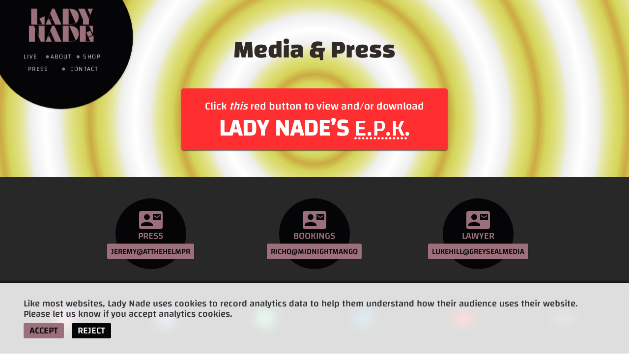

--- FILE ---
content_type: text/html; charset=utf-8
request_url: https://ladynade.co.uk/press/
body_size: 340893
content:

<!DOCTYPE html>
<html lang="en">

    <head>
            
    <meta charset="UTF-8" />
    <meta name="viewport" content="width=device-width, initial-scale=1.0" />

        <title>Lady Nade&#39;s Press Resources.</title>
        <meta name="description" content="Press Resources, EPK and Contacts." />
        
        	<!-- meta-og -->
	<meta property="og:title" content="Lady Nade&#39;s Press Resources.">
  	<meta property="og:type" content="article">
  	<meta property="og:url" content="https://ladynade.co.uk/press/">
  	<meta property="og:image" content="https://res.cloudinary.com/ladynade-co-uk/image/upload/q_auto/v1662238467/Meta/press_kb98ro.jpg">
        <link rel="icon" href="/_/icons/favicon.ico" sizes="any">
<link rel="icon" href="/_/icons/icon.svg" type="image/svg+xml">
<link rel="apple-touch-icon" href="/_/icons/icon.png">
            <meta name="theme-color" content="#000">
    <link rel="manifest" href="/manifest.json">

        <style id="typography" type="text/css">

	@font-face {
        font-family: 'changaextralight';
        src: url([data-uri]) format('woff2'),
             url([data-uri]) format('woff');
        font-weight: normal;
        font-style: normal;
        font-display: swap;
    }

    @font-face {
        font-family: 'changamedium';
        src: url([data-uri]) format('woff2'),
             url([data-uri]) format('woff');
        font-weight: normal;
        font-style: normal;
        font-display: swap;
    }

    @font-face {
        font-family: 'changaextrabold';
        src: url([data-uri]) format('woff2'),
             url([data-uri]) format('woff');
        font-weight: normal;
        font-style: normal;
        font-display: swap;
    }
	
</style>    
        <style id="css-vars" type="text/css">

	*{
        /*--hexlogo: rgba(159,185,171,1);*/
        /*--hexmenu: rgba(17,21,23,1);*/
        /*--hexdisc: rgba(207,234,238,1);*/
        /*--cta: 	   rgba(61,147,153,1);*/
        
/*        --hexlogo: #F1B742;*/
        --hexlogo: #9c707a;
        --hexmenu: #fff;
/*        --hexdisc: #1A1D24;*/
        --hexdisc: #050508;
        --cta:     #005A93;
        --hexgrey: #282828;
        --hexdarkgrey: #1e1d1d;
    }
	
</style>    
        <style id="nbcss" type="text/css">

	 /* reset */
    html,body,body div,span,object,iframe,h1,h2,h3,h4,h5,h6,p,blockquote,pre,abbr,address,cite,code,del,dfn,em,img,ins,kbd,q,samp,small,strong,sub,sup,var,b,i,dl,dt,dd,ol,ul,li,fieldset,form,label,legend,table,caption,tbody,tfoot,thead,tr,th,td,article,aside,figure,footer,header,hgroup,menu,nav,section,time,mark,audio,video{margin:0;padding:0;border:0;outline:0;font-size:100%;vertical-align:baseline;background:transparent;font-weight:normal;}article,aside,figure,footer,header,hgroup,nav,section{display:block;}img,object,embed{max-width:100%;}html{overflow-y:scroll;}ul{list-style:none;}blockquote,q{quotes:none;}blockquote:before,blockquote:after,q:before,q:after{content:'';content:none;}a{margin:0;padding:0;font-size:100%;vertical-align:baseline;background:transparent;}del{text-decoration:line-through;}abbr[title],dfn[title]{border-bottom:1px dotted rgba(0,0,0,1);cursor:help;}table{border-collapse:collapse;border-spacing:0;}th{font-weight:bold;vertical-align:bottom;}td{font-weight:normal;vertical-align:top;}hr{display:block;height:1px;border:0;border-top:1px solid rgba(204,204,204,1);margin:1em 0;padding:0;}input,select{vertical-align:middle;}pre{white-space:pre;white-space:pre-wrap;white-space:pre-line;word-wrap:break-word;}input[type="radio"]{vertical-align:text-bottom;}input[type="checkbox"]{vertical-align:bottom;*vertical-align:baseline;}.ie6 input{vertical-align:text-bottom;}select,input,textarea{font:99% sans-serif;}table{font-size:inherit;font:100%;}a:hover,a:active{outline:none;}small{font-size:85%;}strong,th{font-weight:bold;}td,td img{vertical-align:top;}sub,sup{font-size:75%;line-height:0;position:relative;}sup{top:-0.5em;}sub{bottom:-0.25em;}pre,code,kbd,samp{font-family:monospace,sans-serif;}.clickable,label,input[type=button],input[type=submit],button{cursor:pointer;}button,input,select,textarea{margin:0;}button{width:auto;overflow:visible;}.ie7 img{-ms-interpolation-mode:bicubic;}.ie6 html{filter:expression(document.execCommand("BackgroundImageCache",false,true));}.clearfix:before,.clearfix:after{content:"\0020";display:block;height:0;overflow:hidden;}.clearfix:after{clear:both;}.clearfix{zoom:1;}body{font:16px sans-serif;}body,select,input,textarea{color:rgba(51,51,51,1);}a{color:rgba(0,51,255,1);}a:hover{color:rgba(102,153,255,1);}::-moz-selection{background:rgba(252,215,0,1);color:rgba(255,255,255,1);text-shadow:none;}::selection{background:rgba(252,215,0,1);color:rgba(255,255,255,1);text-shadow:none;}a:link{-webkit-tap-highlight-color:rgba(252,215,0,1);}ins{background-color:rgba(252,215,0,1);color:rgba(0,0,0,1);text-decoration:none;}mark{background-color:rgba(252,215,0,1);color:rgba(0,0,0,1);font-style:italic;font-weight:bold;}button::-moz-focus-inner {padding: 0; border: 0 }*{-webkit-box-sizing: border-box;-moz-box-sizing: border-box;box-sizing: border-box;}
    address{
    	font-style: normal;
    }

    html,body,svg{
        margin: 0;
        padding: 0;
    }

    html{
        min-height:-webkit-fill-available;
    }

    #instafeed a.cta,
    .instagram-gradient
    {
        background: radial-gradient(circle farthest-corner at 35% 90%, #fec564, transparent 50%), radial-gradient(circle farthest-corner at 0 140%, #fec564, transparent 50%), radial-gradient(ellipse farthest-corner at 0 -25%, #5258cf, transparent 50%), radial-gradient(ellipse farthest-corner at 20% -50%, #5258cf, transparent 50%), radial-gradient(ellipse farthest-corner at 100% 0, #893dc2, transparent 50%), radial-gradient(ellipse farthest-corner at 60% -20%, #893dc2, transparent 50%), radial-gradient(ellipse farthest-corner at 100% 100%, #d9317a, transparent), linear-gradient(#6559ca, #bc318f 30%, #e33f5f 50%, #f77638 70%, #fec66d 100%);
    }

    #layout{
        min-height: 100vh;
        
        display: flex;
        flex-direction: column;
        flex-wrap:nowrap;

        justify-content: start;
        align-content: stretch;
        align-items: stretch;

        position: relative;
        z-index:1;
        font-family: 'changamedium';
    }

    main > section{
        position: relative;
        overflow:hidden;
        
    }
 
    #otherstuff::before,
    main > section:not(#poster)::before
    {
        content:"";
        position: absolute;
        top:0;
        left:0;
        width:100%;
        height: 100%;
        z-index:-1;
    }

    .wp-block-cover,
    #poster
    {
        min-height: 100vh;
        background-color: #745454;
    }

    #poster > figure,
    .poster > figure{
        position: absolute;
        top: 0;
        bottom: 0;
        left: 0;
        right: 0;
    }

    .poster figcaption,
    #poster figcaption
    {
        /*font-family: 'changa';*/
        position: absolute;
        z-index: 2;
        bottom: 0rem;
        right: 0rem;
        background: var(--hexgrey);
        color: var(--hexmenu);
        display: inline-block;
        padding: 0.25rem 0.5rem;
        font-size: 0.8rem;
        line-height: 0.9rem;
        text-transform: uppercase;
        font-family: 'changaextralight';
        letter-spacing: 0.05rem;

    }
    .poster figcaption a,
    #poster figcaption a
    {
        color: inherit;
        text-decoration: none;
    }
    
    #cookie-popover ~ #layout #poster-cta{
        bottom: 12rem !important;1
    }

    #poster-cta{
        position: absolute;
        z-index: 1;
        bottom: 3rem;
        left: 3rem;
        text-align: left;
        

        display: inline-flex;
        flex-direction: column;
        justify-content: space-between;
        align-content: stretch;
    }

    #poster-cta > span{
        --size: clamp(2rem,3vw,4rem);
        font-family: 'changaextrabold';
        font-size: 3vw;
        font-size: var(--size);
        line-height: calc( var(--size) * 0.9 );
        color: #fff;
        /*text-transform: uppercase;*/
        letter-spacing: 0.1rem;
        display: block;
        margin-bottom: 1rem;
    }

    #poster-cta a.cta{
        background-color: var(--hexlogo);
        color: var(--hexdisc);
    }

    #poster-cta a.cta span{
        margin:  0 auto;
        text-transform: uppercase;
        letter-spacing: 0.1rem;
    } 

    #sitenav{
        display: flex;
        width: 100%;
        flex-wrap: wrap;
        flex-direction: column;
        font-family: 'changaextralight';
        text-transform: uppercase;
    }

    #sitenav a{
        text-decoration: none;
        font-family: inherit;
    }

    #biogteaser img,
    #poster img,
    .poster img
    {
        position: absolute;
        left: 0;
        top: 0;
        width: 100%;
        height: 100%;
        -webkit-object-fit: cover;
        object-fit: cover;
        background-color: #222725;
    }

    #poster img{
        object-position: 50% 40%;
    }

    #mailinglist form  {
        display: flex;
        width: 100%;
        flex-direction: row;
        color:#fff;
    }

    #mailinglist div{
        display: none;
        width: 0;
    }

    

    #mailinglist::before{
        box-shadow: 0 1px 4px #131E1C inset;
        background-color: #343232;
        opacity: 0.98;
        mix-blend-mode: multiply;
        
    }

    #mailinglist input[type="email"],
    #mailinglist input[type="submit"]
    {
        outline: none;
        border:none;
        border-radius:2px;
        
        -moz-appearance: none;
        -webkit-appearance: none;
        appearance: none;

        font-size:1.2rem;

        margin: 2px;
    }

    #mailinglist input[type="email"] {
        height: 3rem;
        padding:1rem;
        font-family: 'changaextrabold';
        text-align: center;
    }

    #mailinglist input[type="email"]:invalid    {
        border:3px solid #BF4E4E;
        color:#BF4E4E;
    }
    
    #mailinglist input[type="email"]:valid:not(:placeholder-shown)    {
        border:3px solid #65B873;
        color:#65B873;
    }

    #mailinglist input[type="email"]:invalid ~ input[type="submit"],
    #mailinglist input[type="email"]:placeholder-shown ~ input[type="submit"]
    {
        pointer-events: none;
        filter:saturate(0);
        color:rgba(53,54,51,0.6);
        box-shadow: 0 1px 1px rgba(28,25,25,0.3);
    }

    #mailinglist input[type="submit"]{
        display: inline;
        vertical-align: center;
        height: 3rem;   
        font-family: 'changamedium';
        
        background-color: #985858;
        color: #fff;

        box-shadow: 0 1px 1px 2px rgba(28,25,25,0.5);
    }

    #mailinglist form ~ *    {
        text-align: center;
        display: block;
       
        margin: 1rem auto 0 auto;
        color:#fff;
    }

    #mailinglist p{
        font-family:'changaextralight';
        color:#CEE0C0;
    }

    #mailinglist small{
        font-size:0.88rem;
    }
    #mailinglist small a{
        color:#985858;
    }

    footer a.cta[href="/press"] span,
    #poster-cta .cta,
    #socialfluff .cta,
    #merchteaser .cta,
    #biogteaser .cta,
    #live-dates .cta
    {
        display: inline-flex;
        font-size: 1.4rem;
        line-height: 1.3rem;
        
        padding: 1rem 3rem;
        font-family: 'changamedium';
        background-color: var(--cta);
        color: #fff;
        box-shadow: 0 1px 2px rgba(28,25,25,0.7);
        border-radius:  2px;
        text-decoration: none;
    }

    footer a.cta[href="/press"]{

        background-color: #262625;
        display: flex;
        flex-direction: row;
        justify-content: center;
        text-decoration-color: #fff;
        padding:2rem;

        order:2;

    }

    #pagefooter nav{
        display: flex;
        flex-direction: row;
        align-items: center;
        align-content: center;
    }

    #otherstuff{
        overflow:hidden;
        font-family: 'changamedium';
        font-family: 1.4rem;
        text-transform: uppercase;
        text-align: center;
        padding:3rem 2rem;
        background-color: var(--hexgrey);
    }

    #sponsors,
    #social
    {
        /*background-color: #0F0F0E;*/
        background-color: var(--hexdarkgrey);
    }

    nav a[href*="livemusicnow.org.uk"] {
        transform-origin: 50% 50%;
        transform: scale(0.55);
    }

    #pagefooter small{
        width: 100%;
        text-align: center;
        padding:3rem 2rem;
        background-color:#090808;
        color: var(--hexlogo);

        order:10;
    }

    

    @media screen and (max-width:900px) {

        #pageheader a[href="/"]{     
            display: flex;
            justify-content: center;
            align-items: center;
            align-content: center;
            height:25%;
        }

       
        /*#menutoggle:checked ~ #layout #contactform,*/
        #menutoggle:not(:checked) ~ #layout #sitenav,
        #menutoggle:checked ~ #layout #otherstuff, 
        #menutoggle:checked ~ #layout > *:not( #pageheader ):not( #pagefooter ),
        #menutoggle:checked ~ #layout #sponsors,
        #menutoggle:checked ~ #layout #pagefooter small
        {
            display: none;
        }

        #menutoggle:checked ~ #layout nav a{
            color:#fff !important;
            font-family:changamedium;
            text-decoration: none;

            position: relative;
            pointer-events: all;
            z-index:2;
            cursor: pointer;
            padding:0.2rem 0.5rem;
        }

        #menutoggle:checked ~ #layout #pageheader{
            width: 100%;
            height: 65vh;
            top:0;
            left:0;

            display: flex;
            flex-direction: column;
            flex-wrap:nowrap;

            justify-content: flex-start;
            align-items: stretch;
            align-content: stretch;
     
        }

        #menutoggle:checked ~ #layout #pageheader::before{
            /*height: 25%;*/
        }

        #menutoggle:checked ~ #layout #pagefooter{
            
            justify-content: flex-start;
            position: fixed;
           
            /*top:42%;*/
            height: 24vh;
           	bottom:6vh;

            width:100%;
            
            z-index:4;
            pointer-events: none;
        }

        #menutoggle:checked ~ #layout #pagefooter a{
            pointer-events: all;
        }

        #menutoggle:checked ~ #layout #pagefooter a.cta[href="/press"]{
            display: none !important;
        }

        /*#menutoggle:checked ~ #layout #otherstuff*/
        #menutoggle:checked ~ #layout #social
        {
            background-color: transparent;
            padding: 0;
            position:absolute;
            left:0;
            width:100%;
        }

        #menutoggle:checked ~ #layout #social{
            bottom:0%;
            height: 100%;
            width:100%;
            display:block;
        }

        #menutoggle:checked ~ #layout #social nav{
            display:flex;
            flex-wrap:wrap;
            justify-content: space-around;
            align-items: space-around;
            align-content: space-around;
            height:100%;
            bottom:0;
            padding:0 !important;
            width:100%;       
        }

        #menutoggle:checked ~ #layout #social nav a{
            width:30vw;
            padding: 0 0.5rem;
            max-width:30vw;
            max-height:12vh;
            height: 12vh;
            
            display:flex;
            flex-direction: column;
            justify-content: center;
            align-items: center;
            align-content: center; 
            overflow:hidden;

            flex: 1 1 33%;

            margin:  0;
        }
        #menutoggle:checked ~ #layout #social svg{
            display:block;
            width:100%;
            height:100%;

            max-width:100% !important;
            min-width:100% !important;
        }

        /*#menutoggle:not(:checked) ~ #layout #otherstuff,                    */
        #menutoggle:not(:checked) ~ #layout #closemenu,
        #menutoggle:checked ~ #layout #hamburger
        {
            display: none;
        }
        
        label[for="menutoggle"]{
            display: inline-flex;
            flex-direction: column;
            flex-wrap: nowrap;  
        }

        #menutoggle:checked ~ #layout label[for="menutoggle"]{
            justify-content: center;
            align-items: center;
            align-content: center;
           
            height:20%;
            position: absolute;

            width: 20%;
            right:0rem;
            top:0.5rem;

            pointer-events:all;
        }

        #icon-menu g,
        #icon-x-aziga .box
        {
            fill:var(--hexdisc) !important;
        }
        #icon-menu circle,
        #icon-x-aziga .x
        {
            fill:var(--hexlogo) !important;
        }

        #menutoggle:checked ~ #layout{
            background-color:var(--hexdisc);
        }
        .ios #menutoggle:checked ~ #layout{
            min-height:-webkit-fill-available;
            height:-webkit-fill-available;
            pointer-events: none;
        }

        #menutoggle:not(:checked) ~ #layout label[for="menutoggle"]{
            margin-left: auto;
            height:4rem;
            padding:0.5rem 0.5rem 0.5rem 0.75rem;
        }

        #menutoggle:not(:checked) ~ #layout label[for="menutoggle"] svg{
            width: 3rem;
            height: 3rem;
        }

        #menutoggle:not(:checked) ~ #layout #pageheader{
            /*-webkit-backdrop-filter:blur(20px);
            -moz-backdrop-filter:blur(20px);
            backdrop-filter:blur(20px);*/
        }

        #menutoggle:not(:checked) ~ #layout #pageheader a[href="/"]{
            height: 4rem;
            display: block;
            overflow: hidden;
        }

        #logo{
            max-height: 100%;
            display: block;
            fill:var(--hexlogo);
            width: 8rem;
        }

        #pageheader{
            
            position: fixed;
            overflow:hidden;
            left:0;
            right:0;

            display: flex;
            flex-direction: row;
            flex-wrap:nowrap;

            justify-content: space-between;
            align-content: center;
            align-items: center;

            height: 4rem;
            z-index:3;

        }

        #pageheader::before{

            content:"";
            background-color:var(--hexdisc);
            position: absolute;
            left:0;
            width: 100%;
            height:4rem;
            z-index:-1;
        }

        #sitenav{
           
            justify-content: space-evenly;
            align-content: center;
            align-items: center;

            flex-wrap:nowrap;
            
            padding:0;
            
            position: absolute;
            height: 50vh;
            top:15vh;

            pointer-events: none;
        }

        #biogteaser img,
        #poster img
        {
            position: relative;
            display:block;
            width:100vw;
            height:100vh;
            margin:0;
        }

        #mailinglist{
            padding:1rem 1rem;
            line-height: 1.25rem;
        }
        
        #mailinglist form {
            flex-direction: column;
        }

        #mailinglist input[type="email"],
        #mailinglist input[type="submit"]
        {
            width:100%;
            margin-bottom:0.5rem;
        }

        /*#otherstuff nav a svg{
            display: none !important;
        }*/

        #pagefooter nav{    
            flex-wrap: wrap;
            justify-content: center;
        }

        #sponsors nav{
            padding: 2vh 5vw;
        }

        #sponsors nav a{
            flex: 1 1 10%;
            max-width:15vw;
            max-height:15vw;
            margin: 1vw 4vw;
        }

        

        #social nav{
            width:100%;
            overflow: hidden;
            justify-content: center;
            align-items: center;
            align-content: center;
            padding:2vh 1vw;

        }
        #social nav a{
            text-align: center
            flex: 1 1 33%;
            max-width:10vw;
            margin: 2vh 10vw;
        }
        
        #pagefooter small{
            display: block;
        }

    }

    @media screen and ( min-width:901px ) and ( max-width:1023px ){
        #sponsors nav a{
            padding:0.25rem 1rem;
        }
    }
    @media screen and ( min-width:1024px ){
        #sponsors nav a{
            padding:0.25rem 2rem;
        }
    }

    @media screen and ( min-width:901px ) and ( max-width:1440px ){
        #pageheader{
            transform-origin: 0% 0%;
            transform:scale(0.76);
        }
        #pageheader::before{
            /*top:-100% !important;*/
            /*left:-70% !important;*/
        }
    }

    @media screen and (min-width:901px) {

        #logo{
            fill:var(--hexlogo);
            margin-top: 1rem;
            display: block;
            width:100%;
        }

        label[for="menutoggle"],
        #menutoggle
        {
            display: none;
        }

        #pageheader{
            position: fixed;

            z-index:2;

            display: flex;
            flex-direction: column;
            flex-wrap: nowrap;

            justify-content: space-between;
            align-items: center;
            align-content: center;

        }

        #pageheader::before{
            content:"";
            position: absolute;
            border-radius: 100%;
            background-color: var(--hexdisc);
            display: block;
            
            width:24rem;
            padding-top: 24rem;

            top:50%;
            left:50%;

            transform: translate(-50%,-50%);

            z-index:-1;

            filter:drop-shadow(1px 1px 2px rgba(51,46,77,0.2));
        }

        #sitenav{
            width: 80%;
            display: flex;
         
            flex-wrap: wrap;
            flex-direction: row;
            justify-content: stretch;
            align-items: center;
            align-content: center;

            padding: 1rem 0.5rem 0rem 0.5rem;        
            font-size: 1.1rem;
            letter-spacing: 0.1rem;

            color:var(--hexmenu);
        }

        #sitenav a{
            color:inherit;
            cursor:unset;
            text-align:center;
            position: relative;
        }
        /*#sitenav a:not(:last-of-type){*/
        #sitenav a:last-of-type{
            /*width:100%;*/
        }
        #sitenav a span{
            padding:0 0.25rem;
            cursor: pointer;
        }
        #sitenav a{
            min-width:30%;
            max-width: 50%;
            margin: 0 auto;
            flex: 1 1 fit-content;
            width: max-content;
        }

        #sitenav a:nth-of-type(n+4){
            min-width:45%;
            max-width:55%;
        }

        #sitenav a:not(:first-of-type):not(:nth-of-type(4n))::before{
            content:" ";
            position: absolute;
            width: 0.5rem;
            height: 0.5rem;
            border-radius: 100%;
            background-color: var(--hexlogo);
            display: inline-block;
            transform: translateY(-25%);
            pointer-events: none;
            cursor: unset;
            left:-0.25rem;
            top:0.95rem;
        }

        #biogteaser img,
        #poster img
        {
            position: absolute;
            left: 0;
            top: 0;
            width: 100%;
            height: 100%;
        }

        #mailinglist {
            padding:3rem 12rem;
        }

        #mailinglist form  {
            flex-direction: row;
            flex-wrap: nowrap;

            justify-content: center;
            align-items: center;
            align-content: center;

        }

        #mailinglist input[type="text"]{
            display: none;
        }

        #mailinglist input[type="email"],
        #mailinglist input[type="submit"]
        {
            max-width:50%;
            width:33%;
            min-width:22rem;
        }

        #mailinglist form ~ *{
            max-width: 66%;
        }
        #mailinglist p{
            font-size:1.3rem;
        }

        #socialfluff .cta,
        #merchteaser .cta,
        #biogteaser .cta
        {
            margin: 2rem 0 0 0;
        }

        #pagefooter{

            display: flex;

            flex-direction: column;
            flex-wrap: nowrap;
            
            justify-content: space-around;
            align-content: stretch;
            align-items: stretch;

        }

        #pagefooter nav{
            flex-wrap: nowrap;
            justify-content: space-around;
        }

        #sponsors{
            padding:1rem 2rem 1rem 2rem;
            order:5;
        }
        #sponsors nav{
            max-width:1600px;
            margin: 0 auto; 
        }

        #social nav,
        #sponsors nav
        {
            max-width:1600px;
            margin: 0 auto;
            justify-content: stretch;
            align-items: stretch;
            align-content: stretch;
        }

        #social nav a,
        #sponsors nav a
        {
            display: flex;
            flex-direction: column;
            justify-content: center;
            align-items: center;
            align-content: center;
            width: 100%;
        }
        #sponsors nav a:not(:first-of-type){
            /*border-left: 1px solid #464242;*/
        }
        #sponsors svg{
            align-self:center;      
        }

        #social{
            padding:1rem 2rem 0rem 2rem;
            order:4;
        }
        #social nav{
            max-width:1600px;
            margin: 0 auto;
        }
        
        #social nav a{
            padding:1rem 0;
        }
        #social nav a:not(:first-of-type){
            /*border-left: 1px solid #1E1D1D;*/
        }

        #layout{
            background: url('[data-uri]');
        }
        
    }

</style>

        <style id="press" type="text/css">

	#press{
        min-height: 50vh;
        display: flex;
        flex-direction: column;
        flex-wrap:nowrap;
        justify-content: center;
        align-items:center;
        align-content: center;
    }

    #press abbr{
        border-bottom: none;
    }
    
    #press code{
        display: inline-block;
        background-color: #44413B;
        border-radius:4px;
        padding:2rem;
        color:#fff;
        line-height: 2rem;
        text-transform: uppercase;
        /*text-shadow:-2px -2px 1px rgba(255,0,0,0.5),1px 1px 1px rgba(0,0,255,0.25);*/
    }

    #press code span{
        color:#A6A2A2;
    }

     #press dl dt:not(:first-of-type){
        margin-top: 2rem;
     }
    

    #press::before{
        content:"";
        position: absolute;
        background-color: #FFD555;
        
        left: 0;
        width: 100%;
        height: 100%;
        z-index: -1;
        opacity:0.8;
    }

    #press aside{
        order:1;
        display:flex;
        flex-direction:column;
        flex:1 0 33%;

        
    }

    #press blockquote{

        display: flex;
        flex-direction: column;
        justify-content: space-between;
        align-items: flex-end;
        align-content:flex-start;
        margin-bottom: 1rem;
        text-align: right;
    }

    #press blockquote footer{
        
    }

    cite,
    cite a,
    cite a:hover
    {
        font-style: normal;
        font-weight: normal;
        font-family: changaextralight;
        color:inherit;
    }

    #press blockquote p{
        
        background-color:var(--hexdisc);
        color:var(--hexlogo);
       
        font-family: changamedium;
       
    }

    #press div{
        order:2;
        flex:1 0 66%;
    }

    #press h2{
        /*text-transform: uppercase;*/
        display: block;
        padding:0 !important;
        /*padding: 0rem 2rem;*/
        margin-bottom: 2rem;
        font-weight: normal;
        font-size:4vw;
    }

    #press h2 span{
        display: inline-block;
        font-family: changaextrabold;
        /*background-color: #312A27;*/
        color: #312A27;
        -webkit-box-decoration-break: clone;
        box-decoration-break: clone;
        padding:0 2rem;
    }

    #press a.cta span strong{
        font-size:3rem;
        line-height:3rem;
        text-transform: uppercase;
    }

    #press article{
        
        margin: 0 auto;
        position: relative;
        /*padding:0 2rem 5rem 2rem;*/

        display:flex;
        flex-direction:row;
        flex-wrap:nowrap;
        justify-content: stretch;
        align-content:flex-start;

    }

    #press div p{
        
        font-family:changaextralight;               
        color:#FFFFFF;             
        padding-top: 2rem;
       
    }

    #press .cta            {
        display: inline-flex;
        font-size: 1.4rem;
        padding: 1rem 3rem;
        font-family: 'changamedium';
        background-color: #ff2e30;
        color: #fff;
        box-shadow: 0 1px 2px rgba(28,25,25,0.7);
        border-radius:  5px;
        text-decoration: none;

        margin:0 2rem;
        text-align: center;
        position: relative;
    }

    #press .cta::after{
        content: "";
        background: radial-gradient(circle, rgba(255,255,255,1) 0%, rgba(0,0,0,1) 10%, rgba(255,255,255,1) 20%, rgba(0,0,0,1) 30%, rgba(255,255,255,1) 40%, rgba(0,0,0,1) 50%, rgba(255,255,255,1) 60%, rgba(0,0,0,1) 70%, rgba(255,255,255,1) 80%, rgba(0,0,0,1) 90%, rgba(255,255,255,1) 100%);
        width: 100vw;
        height: 100vw;
        position: absolute;
        z-index: -1;
        left: 50%;
        top: 50%;
        transform: translate(-50%,-50%);
        mix-blend-mode: color-dodge;

        animation: 3s linear 1s infinite alternate throb;

    }

    @keyframes throb { 
      from { width:105vw; height: 105vw; } 
      to   { width:100vw; height: 100vw; }
    }


    @media screen and (max-width:900px) {

        #press,
        #press article
        {
            overflow:visible;
        }
        #press article h2{

            position: absolute;
            z-index: 3;
            
            font-size: 6vw;
            padding: 0.25rem 1.5rem;
            
            bottom: 100%;
            margin-bottom: 0rem;
            right: 0rem;

            width:66%;
            text-align:left;

            border-top-left-radius: 10px;

        }

        #press aside{
            padding-top:1rem;
            /*justify-content: flex-start;*/
            display:block !important;
        }

        #press blockquote{
            margin:0rem 1rem 3.2rem 0;
            align-items: flex-start;

        }

        #press blockquote p{
            border-radius:0 15px 15px 0;
            padding:0.8rem;
            background-color: #86796C;
            color:#141817;
            font-size:1rem;
            line-height:1.6rem;
            font-family:changaextralight;
            width:100%;
        }
        #press blockquote footer{
            display: inline;
        }
        #press blockquote footer cite{
            display: inline-block;
            background-color: #1d2221bf;
            color:#afa78b;
            border-radius:0 10px 10px 10px;
            padding:0.8rem 1rem;
            font-size:0.9rem;
            line-height: 1.6rem;
            max-width:calc(100% - 15px);
            margin-right: 15px;
        }

        #press div p{
            font-size:1.3rem;
            line-height:1.6rem;
            margin: 0 4rem 3.2rem 1.5rem;
        }

        #press div p:first-of-type{
            margin-top:1.8rem;
        }

    }

    @media screen and (min-width:901px) {

        #press{
            /*min-height:calc( 100vh  + 10rem );*/
            position: relative;
            z-index: 1;
            /*padding-top:5rem;*/
            /*margin-top:-5rem;*/
        }
        /*#press::before{
            top: 5rem !important;
        }*/

        #press aside{
            padding-top: 14rem;
        }

        #press blockquote footer{
            padding-right:2rem;
            padding-top:1rem;
            padding-bottom:2rem;
            color:#292D29;
        }

        #press blockquote p{
            display: inline;
            border-radius:5px;
            padding:1rem 2rem;
             font-size:1.2rem;
            line-height: 1.5rem;
        }

        cite,
        cite a,
        cite a:hover
        {
            color:#252422;
            text-shadow:1px 1px 2px #8D8A82;
            font-size:1.2rem;
            line-height: 1rem;
        }

        #press article{
            padding:0 2rem 5rem 2rem;
            max-width:calc( 1024px + 4rem );
        }

        

        #press div p{
            /*text-shadow:1px 1px 2px #8D8A82;*/
            /*border-left: 5px solid #86BAA9;*/
            font-size:1.3rem;
            line-height: 2rem;
            /*padding:0.5rem 2rem;*/
            margin: 0 auto 2rem 2rem;
        }

    }




	
</style>
        <style id="contact" type="text/css">

	#contactform{
        position:relative;
    }
    #contactform::before{
    	content:"";
        position: absolute;
        top:0;
        left:0;
        width:100%;
        height: 100%;
        z-index:-1;
    }

    #contactform:invalid{
        background-color: #f09;
    }
    
    #contactform form{
    	display: flex;
        width: 100%;
        flex-direction: row;
        color:#fff;
    }

    #contactform.allgood form{
        /*display: none;*/
        visibility: hidden;
    }

    #contactform h1{
    	display: inline-block;
        font-size:3rem;
        line-height: 2.7rem;
        width:100%;
        font-family: changaextrabold;
        margin-bottom: 2rem;
        text-align: center;  
        /*padding: 0rem 2rem; */
    }
    #contactform h1 span{
        color: var(--hexlogo);
        /*color: #fff;*/
        
    }

    #contactform::before{
        background-color: var(--hexgrey);
    }

    #contactform input,
    #contactform textarea
    {
    	outline: none;
        border:none;
        border-radius:2px;
        
        -moz-appearance: none;
        -webkit-appearance: none;
        appearance: none;

        font-size:1.2rem;

        margin: 2px;
    }

    #contactform input[type="text"],
    #contactform input[type="email"]
    {
    	height: 3rem;
        padding:1rem;
        font-family: 'changaextrabold';
        text-align: center;
    }

    #contactform textarea{
        font-family: 'changamedium',sans-serif;
        padding:1rem;
    }
    
    #contactform form > *:not([type="submit"]){
        box-shadow:0px 2px 3px var( --hexlogo ) inset;
    }

    #contactform input:invalid:not(:placeholder-shown){
    	border:3px solid #BF4E4E;
        color:#BF4E4E;
    }

    #contactform input[type="text"]:valid:not(:placeholder-shown),
    #contactform input[type="email"]:valid:not(:placeholder-shown)
    {
    	border:3px solid #65B873;
        color:#65B873;
    }

    #contactform input:invalid ~ input[type="submit"],
    #contactform input:placeholder-shown ~ input[type="submit"]
    {
    	pointer-events: none;
        filter:saturate(0);
        color:rgba(53,54,51,0.6);
        box-shadow: 0 1px 1px rgba(28,25,25,0.3);
    }

    #contactform input[type="submit"]{
    	display: inline;
        vertical-align: center;
        height: 3rem;   
        font-family: 'changamedium';
        
        background-color: #985858;
        color: #fff;

        box-shadow: 0 1px 1px 2px rgba(28,25,25,0.5)
    }

    #contactform input[type="submit"]{
        background-color: #65B873;
     }

    #contactform footer{
        width:100%;
        text-align:center;
        margin-top:2rem;
     }
    #contactform footer p{
        display:inline-block;
        padding:1rem;
        background-color: var(--hexlogo);
        border-radius:1rem;
        color:var(--hexgrey);
        font-family: 'changamedium';
	}
	#contactform footer a{
		color:var(--hexdisc);
	}

    #formerror{
		background-color: #A72727;
		color:#fff;
		padding:2rem;
		text-align: center;
		box-shadow: none !important;
		width:100%;
    }

	#otherstuff nav{
		position: relative;
		z-index: 1;
	}

    #otherstuff nav a {
        padding: 1rem 2.5rem;
        overflow:visible;
        position:relative;
        color:var(--hexdisc);
        text-decoration: none;

        display: flex;
        flex-direction: column;
        justify-content: space-around;
    }

    #otherstuff nav a:nth-of-type(2){
        /*border-left:1px solid #262625;*/
        /*border-right:1px solid #262625;*/
    }

    #otherstuff a span{
        line-height:1rem;
        font-size:1.2rem;
        margin-bottom:0.5rem;
        /*color:#65b873;*/
        color:var(--hexlogo);
    }

    #otherstuff a::after{
        content:attr( title );
        line-height:1rem;
        display: inline-block;
        margin-top:auto;
        background-color: var(--hexlogo);
        border-radius: 3px;
        padding:0.5rem;
        box-shadow:0px 1px 2px rgba(0,0,0,0.3);
    }

    #otherstuff a svg{
        fill:var(--hexlogo);
        flex:0 0 3rem;
    }

    #otherstuff a::before{
        content:"";
        position: absolute;
        width:9rem;
        height: 9rem;
        display: block;
        border-radius: 50%;
        background-color: var(--hexdisc);
        z-index:-1;
    }

    #otherstuff nav a{
    	display: flex;
        flex-direction: column;
        justify-content: center;
        align-items: center;
        align-content: center;
        width: 100%;
    }

    @media screen and (max-width:900px) {

    	#contactform h1{
    		--size: clamp( 1.25rem , 8vw , 3rem );
	        font-size:var(--size);
	        line-height: calc( var(--size) * 0.9 );
	    }

    	#layout > main{
            margin-top: 3rem;
        }

    	#contactform{
    		padding:1rem 1rem;
            line-height: 1.25rem;
    	}

    	#contactform{
            padding:3rem;
        }
        #contactform h1{
            display: block;
            margin: 2rem 0 4rem 0;
        }

       	#contactform form{
       		flex-direction: column;
       	} 

       	#contactform input,
        #contactform textarea
        {
        	width:100%;
            margin-bottom:0.5rem;
        }

        #otherstuff{
        	padding-top:0.5rem;
        	padding-bottom: 4rem;
        }

        #otherstuff nav a + a {
        	margin-top: 2rem;
        }

    }

    @media screen and (min-width:901px) {

    	#contactform{
    		 padding:3rem 12rem;
    	}

    	#contactform form{
    		flex-direction: row;
            flex-wrap: nowrap;

            justify-content: center;
            align-items: center;
            align-content: center;
    	}

    	 #contactform form{
            flex-wrap:wrap;
            justify-content: space-between;
        }
        #contactform form > *{
            margin-bottom:1rem;
        }
        #contactform form input:nth-of-type(-n+2){
            width:calc( 50% - 0.5rem );
        }
        #contactform form input:nth-of-type(n+3),
        #contactform form textarea
        {
            width:100%;
        }
        #contactform form textarea{
            height: 9rem;
        }

        #otherstuff{
            position: relative;
            z-index:1;
            order:1;
        }

        #otherstuff nav{
        	max-width:1000px;
            margin: 0 auto;
            justify-content: stretch;
            align-items: stretch;
            align-content: stretch;
        }

    }

</style>

        <style id="cookie-popover-css">
	
	#cookie-popover{
		font-family: 'changamedium';
		font-size: clamp(0.9rem,1.2rem,2vw);
		/*line-height: 1.2rem;*/
		/*font-size: 3vw;*/
		line-height: 1.1em;
		position: fixed;
		z-index: 999;
		bottom: 0rem;
		left: 0;
		right: 0;
		width: 100vw;
		height: 10rem;
		height: clamp( 9rem , 9rem , 10rem );
		/*background-color: rgba(241,183,66,0.9);*/
		background-color: rgba(250,250,250,0.88);
		backdrop-filter: blur(10px);
		box-shadow: 0px -3px 5px rgba(0,0,0,0.6);

		display: flex;
		flex-direction: row;
		justify-content: stretch;
		align-items: center;
		align-content: center;
		flex-wrap: wrap;
		padding: 1rem 3rem;
		/*border-radius: 1rem 0 0 1rem;*/

	}

	#cookie-popover p{
		width: 100%;
		flex: 1 1 auto;
		height: min-content;
		/*margin: auto 0 0.5rem 0;*/
		margin-bottom: 0.5rem;
	}
	#cookie-popover button{
		/*margin-top: auto;*/
		/*flex: 0 0 1rem;*/
		-webkit-appearance: none;
		-moz-appearance: none;
		appearance: none;
		padding: 0.25rem 0.75rem;
		text-transform: uppercase;
		outline: none;
		border: none;
		/*box-shadow: 2px 2px 6px rgba(0,0,0,0.3);*/
		border-radius: 0.15rem;
		font-family: 'changamedium';
		font-size: 1.2rem;
		line-height: 1.2em;
		background-color: var(--hexlogo);
		color: var(--hexdisc);

	}
	#cookie-popover button + button{
		margin-left: 1rem;
		background-color: var(--hexdisc);
		color: var(--hexmenu);
	}
	@media all and ( max-width: 520px ){
		#cookie-popover{
			padding: 0.5rem 1rem;
		}
	}
	@media all and (min-width: 521px) and ( max-width: 780px ){
		#cookie-popover{
			
		}
	}
	@media all and ( min-width: 781px ){
		#cookie-popover{
			
		}

</style>
        
    </head>

    <body class="no-js">

        <svg xmlns="http://www.w3.org/2000/svg" xmlns:xlink="http://www.w3.org/1999/xlink" width="0" height="0" style="width:0;height:0;position:absolute;z-index:-1">
      
  <symbol id="icon-bandcamp" fill-rule="evenodd" stroke-linejoin="round" stroke-miterlimit="2" clip-rule="evenodd" viewBox="0 0 100 100">
      <g fill-rule="nonzero">
          <path fill="#ffffff" d="M64.641 46.156c-3.919 0-5.921 3.084-5.921 7.73 0 4.392 2.165 7.688 5.921 7.688 4.247 0 5.839-3.886 5.839-7.688-.003-3.97-2.004-7.73-5.84-7.73M54.229 34.625h4.654v11.15h.083c1.266-2.111 3.919-3.421 6.288-3.421 6.655 0 9.881 5.24 9.881 11.618 0 5.869-2.857 11.403-9.106 11.403-2.858 0-5.92-.717-7.309-3.59h-.081v3.001h-4.41V34.625zM92.302 50.254c-.368-2.661-2.246-4.098-4.818-4.098-2.41 0-5.799 1.31-5.799 7.942 0 3.633 1.551 7.478 5.595 7.478 2.694 0 4.571-1.861 5.022-4.987h4.654c-.858 5.66-4.246 8.786-9.676 8.786-6.616 0-10.249-4.857-10.249-11.277 0-6.589 3.47-11.742 10.412-11.742 4.899 0 9.065 2.534 9.513 7.898h-4.654z"/>
          <path fill="#649aa9" d="M37.956 64.72H3.044l16.303-30.095h34.912L37.956 64.72z"/>
      </g>
  </symbol>

  <symbol id="icon-close" fill-rule="evenodd" stroke-linejoin="round" stroke-miterlimit="2" clip-rule="evenodd" viewBox="0 0 100 100">
    <circle cx="50" cy="50" r="47.524"/>
      <g fill="#fff">
        <path d="M68.165 29.056a2.297 2.297 0 00-3.247 0L28.589 65.385a2.297 2.297 0 000 3.247l3.246 3.247a2.299 2.299 0 003.247 0l36.329-36.33a2.296 2.296 0 000-3.246l-3.246-3.247z"/>
        <path d="M71.411 69.304a2.297 2.297 0 000-3.247L35.082 29.728a2.297 2.297 0 00-3.247 0l-3.246 3.247a2.296 2.296 0 000 3.246L64.918 72.55a2.297 2.297 0 003.247 0l3.246-3.246z"/>
      </g>
  </symbol>

  <symbol id="icon-facebook" fill-rule="evenodd" stroke-linejoin="round" stroke-miterlimit="2" clip-rule="evenodd" viewBox="0 0 100 100">
    <path fill="#3c5a99" fill-rule="nonzero" d="M88.942 93.774a4.832 4.832 0 004.832-4.832V11.058a4.832 4.832 0 00-4.832-4.832H11.058a4.832 4.832 0 00-4.832 4.832v77.884a4.832 4.832 0 004.832 4.832h77.884z"/>
    <path fill="#fff" fill-rule="nonzero" d="M66.633 93.774V59.871h11.38l1.704-13.213H66.633v-8.436c0-3.825 1.062-6.432 6.548-6.432l6.996-.003V19.969c-1.21-.161-5.363-.521-10.195-.521-10.088 0-16.994 6.158-16.994 17.466v9.744H41.579v13.213h11.409v33.903h13.645z"/>
  </symbol>

  <symbol id="icon-hamburger-aziga" fill-rule="evenodd" stroke-linejoin="round" stroke-miterlimit="2" clip-rule="evenodd" viewBox="0 0 100 100">
    <path fill-rule="nonzero" d="M33.555 98.533l63.192-27.909-30.89-69.157L2.505 29.514l31.05 69.019z"/>
    <g fill="#fff" fill-rule="nonzero">
      <path d="M39.329 25.172c-6.175.524-11.749 1.29-14.396 8.903-2.102 6.045.459 11.98 5.543 13.748l.201-.578c-3.05-1.06-5.156-3.714-5.736-7.01l24.385-2.043c6.905-.564 11.951-1.871 14.598-9.485 1.859-5.347 1.039-10.481-5.846-12.875l-.201.578c4.125 1.434 5.923 3.85 6.265 6.706l-14.354 1.197-.877.087-9.582.772z"/>
      <path d="M44.465 43.345c-6.174.524-11.749 1.289-14.396 8.903-2.101 6.044.46 11.98 5.544 13.747l.201-.577c-3.051-1.061-5.157-3.715-5.737-7.011l24.386-2.042c6.904-.564 11.951-1.871 14.598-9.485 1.859-5.347 1.039-10.481-5.847-12.875l-.201.577c4.126 1.435 5.924 3.851 6.266 6.706l-14.355 1.198-.876.086-9.583.773z"/>
      <path d="M50.35 61.517c-6.174.524-11.749 1.29-14.396 8.904-2.102 6.044.459 11.979 5.544 13.747l.2-.578c-3.05-1.06-5.156-3.714-5.736-7.01l24.385-2.043c6.905-.563 11.951-1.871 14.598-9.484 1.86-5.348 1.039-10.482-5.846-12.876l-.201.578c4.125 1.434 5.923 3.85 6.266 6.706l-14.355 1.198-.877.086-9.582.772z"/>
    </g>
  </symbol>

  <symbol id="icon-instagram" fill-rule="evenodd" stroke-linejoin="round" stroke-miterlimit="2" clip-rule="evenodd" viewBox="0 0 100 100">            
    <path fill="url(#INST_Radial1)" fill-rule="nonzero" d="M50.022 5.186c-18.713 0-24.186.019-25.25.107-3.84.319-6.23.924-8.833 2.22-2.006.997-3.589 2.151-5.15 3.77-2.844 2.952-4.568 6.584-5.192 10.902-.303 2.096-.391 2.523-.409 13.229-.007 3.569 0 8.265 0 14.565 0 18.698.02 24.165.11 25.227.31 3.736.896 6.087 2.137 8.659 2.372 4.923 6.902 8.618 12.238 9.997 1.848.476 3.889.738 6.509.862 1.11.048 12.423.083 23.744.083s22.642-.014 23.724-.069c3.034-.143 4.795-.379 6.743-.883a18.769 18.769 0 0012.238-10.017c1.217-2.51 1.834-4.951 2.113-8.492.061-.773.086-13.084.086-25.379 0-12.297-.027-24.586-.088-25.358-.283-3.599-.9-6.019-2.156-8.577-1.031-2.094-2.175-3.657-3.837-5.256-2.965-2.832-6.592-4.556-10.913-5.179-2.094-.303-2.511-.393-13.225-.411H50.022z"/>
    <path fill="url(#INST_Radial2)" fill-rule="nonzero" d="M50.022 5.186c-18.713 0-24.186.019-25.25.107-3.84.319-6.23.924-8.833 2.22-2.006.997-3.589 2.151-5.15 3.77-2.844 2.952-4.568 6.584-5.192 10.902-.303 2.096-.391 2.523-.409 13.229-.007 3.569 0 8.265 0 14.565 0 18.698.02 24.165.11 25.227.31 3.736.896 6.087 2.137 8.659 2.372 4.923 6.902 8.618 12.238 9.997 1.848.476 3.889.738 6.509.862 1.11.048 12.423.083 23.744.083s22.642-.014 23.724-.069c3.034-.143 4.795-.379 6.743-.883a18.769 18.769 0 0012.238-10.017c1.217-2.51 1.834-4.951 2.113-8.492.061-.773.086-13.084.086-25.379 0-12.297-.027-24.586-.088-25.358-.283-3.599-.9-6.019-2.156-8.577-1.031-2.094-2.175-3.657-3.837-5.256-2.965-2.832-6.592-4.556-10.913-5.179-2.094-.303-2.511-.393-13.225-.411H50.022z"/>
    <path fill="#fff" fill-rule="nonzero" d="M50.001 16.906c-8.987 0-10.115.04-13.645.2-3.523.162-5.928.719-8.032 1.538-2.177.845-4.023 1.976-5.863 3.816-1.841 1.839-2.971 3.686-3.819 5.862-.821 2.105-1.379 4.51-1.538 8.032-.158 3.53-.199 4.658-.199 13.646s.04 10.112.2 13.642c.162 3.523.72 5.928 1.537 8.032.846 2.177 1.977 4.023 3.817 5.863 1.839 1.84 3.685 2.974 5.861 3.819 2.105.819 4.511 1.376 8.033 1.538 3.53.16 4.657.2 13.644.2 8.989 0 10.113-.04 13.643-.2 3.523-.162 5.931-.719 8.036-1.538 2.176-.845 4.02-1.979 5.859-3.819 1.84-1.84 2.971-3.686 3.819-5.862.814-2.105 1.372-4.51 1.538-8.032.158-3.53.2-4.655.2-13.643s-.042-10.116-.2-13.646c-.166-3.523-.724-5.927-1.538-8.032-.848-2.176-1.979-4.023-3.819-5.862-1.841-1.841-3.682-2.972-5.861-3.816-2.109-.819-4.516-1.376-8.039-1.538-3.53-.16-4.654-.2-13.644-.2h.01zm-2.968 5.964h2.968c8.836 0 9.884.032 13.373.19 3.227.148 4.978.687 6.144 1.14 1.545.6 2.646 1.317 3.803 2.475 1.159 1.158 1.876 2.262 2.477 3.806.453 1.165.993 2.916 1.14 6.143.158 3.489.193 4.537.193 13.368 0 8.832-.035 9.88-.193 13.369-.148 3.226-.687 4.978-1.14 6.143-.6 1.544-1.318 2.644-2.477 3.801-1.158 1.159-2.258 1.876-3.803 2.476-1.165.455-2.917.992-6.144 1.14-3.489.159-4.537.193-13.373.193-8.836 0-9.884-.034-13.372-.193-3.227-.149-4.978-.688-6.145-1.141-1.545-.6-2.648-1.317-3.806-2.475-1.158-1.158-1.875-2.259-2.477-3.804-.453-1.165-.992-2.916-1.139-6.143-.159-3.489-.19-4.536-.19-13.374 0-8.837.031-9.88.19-13.368.147-3.227.686-4.978 1.139-6.145.6-1.544 1.319-2.647 2.477-3.805 1.158-1.159 2.261-1.876 3.806-2.477 1.166-.455 2.918-.993 6.145-1.141 3.053-.138 4.236-.179 10.404-.186v.008zm20.633 5.495a3.97 3.97 0 100 7.944 3.97 3.97 0 000-7.945v.001zm-17.665 4.64c-9.385 0-16.995 7.61-16.995 16.995 0 9.385 7.61 16.992 16.995 16.992 9.386 0 16.993-7.607 16.993-16.992 0-9.385-7.608-16.995-16.993-16.995zm0 5.964c6.092 0 11.032 4.938 11.032 11.031 0 6.092-4.94 11.031-11.032 11.031S38.97 56.092 38.97 50c0-6.093 4.939-11.031 11.031-11.031z"/>
    <defs>
      <radialGradient id="INST_Radial1" cx="0" cy="0" r="1" gradientTransform="matrix(0 -88.821 82.633 0 28.997 101.709)" gradientUnits="userSpaceOnUse">
        <stop offset="0" stop-color="#fd5"/>
        <stop offset=".1" stop-color="#fd5"/>
        <stop offset=".5" stop-color="#ff543e"/>
        <stop offset="1" stop-color="#c837ab"/>
      </radialGradient>
      <radialGradient id="INST_Radial2" cx="0" cy="0" r="1" gradientTransform="matrix(7.79499 38.9311 -160.516 32.1399 -9.831 11.642)" gradientUnits="userSpaceOnUse">
        <stop offset="0" stop-color="#3771c8"/>
        <stop offset=".13" stop-color="#3771c8"/>
        <stop offset="1" stop-color="#60f" stop-opacity="0"/>
      </radialGradient>
    </defs>
  </symbol>

  <symbol id="icon-itunes" fill-rule="evenodd" stroke-linejoin="round" stroke-miterlimit="2" clip-rule="evenodd" viewBox="0 0 100 100">
    <path fill="url(#IT_Linear1)" fill-rule="nonzero" d="M75.661 95.052H24.339c-10.62 0-19.391-8.702-19.391-19.391V24.408c0-10.689 8.771-19.46 19.391-19.46h51.253c10.689 0 19.392 8.771 19.392 19.391v51.253c.068 10.758-8.634 19.46-19.323 19.46z"/>
    <path fill="#fff" fill-opacity=".85" fill-rule="nonzero" d="M31.191 80.046l51.733-37.549c1.233-.891.617-2.878-.891-2.878H18.035c-1.507 0-2.124 1.919-.89 2.878l51.732 37.549c1.234.891 2.878-.342 2.399-1.781L51.473 17.487c-.479-1.439-2.535-1.439-3.015 0L28.724 78.265c-.411 1.507 1.234 2.672 2.467 1.781z"/>
    <path fill="#fff" fill-rule="nonzero" d="M35.919 56.133l14.115 10.209 14.047-10.209-5.413-16.514H41.332l-5.413 16.514z"/>
    <defs>
      <linearGradient id="IT_Linear1" x1="0" x2="1" y1="0" y2="0" gradientTransform="rotate(-90 72.509 22.543) scale(90.1041)" gradientUnits="userSpaceOnUse">
        <stop offset="0" stop-color="#d13bf2"/>
        <stop offset="1" stop-color="#e943c8"/>
      </linearGradient>
    </defs>
  </symbol>

  <symbol id="icon-menu" fill-rule="evenodd" stroke-linejoin="round" stroke-miterlimit="2" clip-rule="evenodd" viewBox="0 0 100 100">
    <circle cx="50" cy="50" r="47.524"/>
    <g>
      <path d="M77.984 29.072a2.296 2.296 0 00-2.295-2.295H24.311a2.296 2.296 0 00-2.295 2.295v4.592a2.296 2.296 0 002.295 2.295h51.378a2.296 2.296 0 002.295-2.295v-4.592zM77.984 66.336a2.296 2.296 0 00-2.295-2.295H24.311a2.296 2.296 0 00-2.295 2.295v4.592a2.296 2.296 0 002.295 2.295h51.378a2.296 2.296 0 002.295-2.295v-4.592zM77.984 47.704a2.296 2.296 0 00-2.295-2.295H24.311a2.296 2.296 0 00-2.295 2.295v4.592a2.296 2.296 0 002.295 2.295h51.378a2.296 2.296 0 002.295-2.295v-4.592z"/>
    </g>
  </symbol>

  <symbol id="icon-play" fill-rule="evenodd" stroke-linejoin="round" stroke-miterlimit="2" clip-rule="evenodd" viewBox="0 0 100 100">
    <path fill="url(#GP_Linear1)" d="M14.133 5.981c-1.021 1.1-1.611 2.781-1.611 4.982v78.056c0 2.201.59 3.882 1.646 4.939l.273.237 43.733-43.733v-.977L14.406 5.743l-.273.238z"/>
    <path fill="url(#GP_Linear2)" d="M72.725 65.084L58.139 50.497v-1.021L72.725 34.89l.317.193 17.254 9.807c4.939 2.782 4.939 7.377 0 10.194L73.042 64.89l-.317.194z"/>
    <path fill="url(#GP_Linear3)" d="M73.042 64.89L58.139 49.987 14.133 93.993c1.611 1.725 4.313 1.919 7.333.237l51.576-29.34"/>
    <path fill="url(#GP_Linear4)" d="M73.042 35.083L21.466 5.787c-3.02-1.725-5.731-1.488-7.333.238l44.006 43.962 14.903-14.904z"/>
    <defs>
      <linearGradient id="GP_Linear1" x1="0" x2="1" y1="0" y2="0" gradientTransform="rotate(135 25.03 16.296) scale(83.7805)" gradientUnits="userSpaceOnUse">
        <stop offset="0" stop-color="#00a0ff"/>
        <stop offset=".01" stop-color="#00a1ff"/>
        <stop offset=".26" stop-color="#00beff"/>
        <stop offset=".51" stop-color="#00d2ff"/>
        <stop offset=".76" stop-color="#00dfff"/>
        <stop offset="1" stop-color="#00e3ff"/>
      </linearGradient>
      <linearGradient id="GP_Linear2" x1="0" x2="1" y1="0" y2="0" gradientTransform="rotate(180 48.368 24.993) scale(85.4148)" gradientUnits="userSpaceOnUse">
        <stop offset="0" stop-color="#ffe000"/>
        <stop offset=".41" stop-color="#ffbd00"/>
        <stop offset=".78" stop-color="orange"/>
        <stop offset="1" stop-color="#ff9c00"/>
      </linearGradient>
      <linearGradient id="GP_Linear3" x1="0" x2="1" y1="0" y2="0" gradientTransform="scale(-113.6123) rotate(-45 -.903 .434)" gradientUnits="userSpaceOnUse">
        <stop offset="0" stop-color="#ff3a44"/>
        <stop offset="1" stop-color="#c31162"/>
      </linearGradient>
      <linearGradient id="GP_Linear4" x1="0" x2="1" y1="0" y2="0" gradientTransform="rotate(45 25.646 -6.307) scale(50.7328)" gradientUnits="userSpaceOnUse">
        <stop offset="0" stop-color="#32a071"/>
        <stop offset=".07" stop-color="#2da771"/>
        <stop offset=".48" stop-color="#15cf74"/>
        <stop offset=".8" stop-color="#06e775"/>
        <stop offset="1" stop-color="#00f076"/>
      </linearGradient>
    </defs>
  </symbol>

  <symbol id="icon-qobuz" fill-rule="evenodd" stroke-linejoin="round" stroke-miterlimit="2" clip-rule="evenodd" viewBox="0 0 100 100">
    <path fill-rule="nonzero" d="M85.768 76.492c5.597-7.505 8.95-16.781 8.95-26.863 0-24.869-20.161-45.033-45.033-45.033-24.87 0-45.03 20.161-45.03 45.03 0 24.87 20.16 45.033 45.033 45.033 10.044 0 19.288-3.329 26.778-8.888l-.134.16 9.183 9.473 9.83-9.472-9.577-9.44z"/>
    <circle cx="50" cy="49.626" r="41.604" fill="#fff"/>
    <path fill-rule="nonzero" d="M50 16.123c-18.506 0-33.507 15.001-33.507 33.507 0 18.505 15.001 33.506 33.507 33.506S83.507 68.135 83.507 49.63c0-18.506-15.004-33.507-33.507-33.507zm0 46.684c-7.28 0-13.181-5.9-13.181-13.181 0-7.28 5.901-13.18 13.181-13.18 7.28 0 13.181 5.9 13.181 13.18 0 7.281-5.904 13.181-13.181 13.181z"/>
    <circle cx="50" cy="49.626" r="2.86"/>
    <path fill="url(#Q_Linear1)" fill-rule="nonzero" d="M33.978 48.947c.355-8.541 7.391-15.358 16.019-15.358 8.629 0 15.664 6.817 16.02 15.358h14.926c-.362-16.787-14.074-30.283-30.948-30.283-16.875 0-30.581 13.498-30.943 30.283h14.926z"/>
    <path fill="url(#Q_Linear2)" fill-rule="nonzero" d="M50 18.667v14.926c8.631.108 15.821 7.032 16.028 15.64h14.926C80.744 32.384 66.875 18.778 50 18.667z"/>
    <path fill="url(#Q_Linear3)" fill-rule="nonzero" d="M50 18.667v14.926c-8.631.107-15.812 7.032-16.02 15.64H19.052C19.262 32.384 33.125 18.778 50 18.667z"/>
    <path fill="url(#Q_Linear4)" fill-rule="nonzero" d="M72.063 74.832c-5.894 5.165-13.612 8.302-22.066 8.302-.035 0-.067-.003-.099-.003v8.097c.035 0 .067.003.099.003 10.484 0 20.058-3.887 27.374-10.289-1.751-2.051-3.578-4.044-5.308-6.11z"/>
    <path fill="#fff" fill-rule="nonzero" d="M91.126 86.01L68.684 63.519a3.617 3.617 0 00-2.892-1.448 3.624 3.624 0 00-2.609 6.137c.041.043.088.087.131.128l22.871 22.361 4.941-4.687z"/>
    <path fill="none" d="M4.596 4.596h90.807v90.807H4.596z"/>
    <defs>
      <linearGradient id="Q_Linear1" x1="0" x2="1" y1="0" y2="0" gradientTransform="translate(19.052 33.805) scale(61.8901)" gradientUnits="userSpaceOnUse">
        <stop offset="0"/>
        <stop offset=".51" stop-color="#dfdfdf"/>
        <stop offset=".88"/>
        <stop offset="1"/>
      </linearGradient>
      <linearGradient id="Q_Linear2" x1="0" x2="1" y1="0" y2="0" gradientTransform="scale(32.1904) rotate(41.073 -.114 2.361)" gradientUnits="userSpaceOnUse">
        <stop offset="0" stop-color="#b5b5b5" stop-opacity="0"/>
        <stop offset="0" stop-color="#b5b5b5" stop-opacity="0"/>
        <stop offset=".12" stop-color="#969696" stop-opacity=".16"/>
        <stop offset=".56" stop-color="#2b2b2b" stop-opacity=".74"/>
        <stop offset=".75"/>
        <stop offset="1"/>
      </linearGradient>
      <linearGradient id="Q_Linear3" x1="0" x2="1" y1="0" y2="0" gradientTransform="scale(-32.1865) rotate(-41.073 -1.668 1.785)" gradientUnits="userSpaceOnUse">
        <stop offset="0" stop-color="#b5b5b5" stop-opacity="0"/>
        <stop offset="0" stop-color="#b5b5b5" stop-opacity="0"/>
        <stop offset=".12" stop-color="#969696" stop-opacity=".16"/>
        <stop offset=".56" stop-color="#2b2b2b" stop-opacity=".74"/>
        <stop offset=".75"/>
        <stop offset="1"/>
      </linearGradient>
      <linearGradient id="Q_Linear4" x1="0" x2="1" y1="0" y2="0" gradientTransform="scale(27.4738) rotate(-34.261 6.228 -1.564)" gradientUnits="userSpaceOnUse">
        <stop offset="0" stop-color="#b5b5b5" stop-opacity="0"/>
        <stop offset="0" stop-color="#b5b5b5" stop-opacity="0"/>
        <stop offset=".05" stop-color="#a8a8a8" stop-opacity=".05"/>
        <stop offset=".27" stop-color="#6c6c6c" stop-opacity=".3"/>
        <stop offset=".43" stop-color="#3e3e3e" stop-opacity=".52"/>
        <stop offset=".56" stop-color="#1c1c1c" stop-opacity=".72"/>
        <stop offset=".72" stop-color="#070707" stop-opacity=".89"/>
        <stop offset=".87"/>
        <stop offset="1"/>
      </linearGradient>
    </defs>
  </symbol>

  <symbol id="icon-songkick" fill-rule="evenodd" stroke-linejoin="round" stroke-miterlimit="2" clip-rule="evenodd" viewBox="0 0 100 100">
    <clipPath id="a">
      <path d="M4.945 4.945h90.109v90.109H4.945z"/>
    </clipPath>
    <g clip-path="url(#a)">
      <path fill="#f9f9f9" fill-rule="nonzero" d="M61.335 5.892c-2.205-.319-3.827-.519-4.865-.599-3.942-.304-5.463-.29-6.729-.29-14.453 0-23.928 4.039-32.563 10.507C4.717 24.835 5.061 36.765 5.293 50.029c.231 13.264-.837 25.451 11.623 34.778 8.636 6.468 18.372 10.248 32.825 10.248 14.451 0 24.422-3.479 33.061-9.947C95.26 75.781 94.76 63.329 94.76 50.018c0-13.303.5-25.74-11.958-35.065-6.115-4.577-12.904-7.651-21.467-9.061z"/>
      <path fill="#f80046" fill-rule="nonzero" d="M29.517 75.472c-6.964 0-12.649-1.278-17.248-6.016l7.158-7.156c2.361 2.363 6.514 3.194 10.153 3.194 4.409 0 6.516-1.468 6.516-4.087 0-1.088-.252-1.984-.893-2.69-.574-.574-1.532-1.023-3.002-1.214l-5.494-.765c-4.025-.576-7.09-1.918-9.134-4.026-2.111-2.172-3.131-5.238-3.131-9.133 0-8.305 6.259-14.377 16.609-14.377 6.516 0 11.436 1.535 15.331 5.432l-7.027 7.026c-2.875-2.875-6.644-2.683-8.624-2.683-3.896 0-5.493 2.237-5.493 4.216 0 .576.192 1.405.896 2.108.573.576 1.53 1.15 3.129 1.343l5.491.766c4.091.574 7.029 1.851 8.947 3.77 2.427 2.363 3.382 5.747 3.382 9.971 0 9.264-7.982 14.321-17.566 14.321zm53.511-60.519c-6.115-4.577-12.904-7.651-21.468-9.061v40.806l12.234-17.034h13.379L71.765 51.132s3.543 5.661 5.659 9.023c2.168 3.385 4.24 4.305 7.38 4.305.939 0 .938.005 2.127.005v10.559l-3.269.008c-6.784 0-10.871-1.237-13.936-5.924a4529.52 4529.52 0 00-8.166-12.867v18.74H50.38V5.01c-.14-.001-.273-.007-.413-.007-14.453 0-24.42 3.482-33.056 9.95C4.451 24.278 4.948 36.715 4.948 50.018c0 13.311-.497 25.763 11.963 35.09 8.636 6.468 18.603 9.947 33.056 9.947 14.451 0 24.422-3.479 33.061-9.947 12.457-9.327 11.958-21.779 11.958-35.09 0-13.303.499-25.74-11.958-35.065z"/>
    </g>
  </symbol>

  <symbol id="icon-soundcloud" fill-rule="evenodd" stroke-linejoin="round" stroke-miterlimit="2" clip-rule="evenodd" viewBox="0 0 100 100">
    <clipPath id="SCa">
      <path d="M4.78 30.361h90.439v39.277H4.78z"/>
    </clipPath>
    <g clip-path="url(#SCa)">
      <path fill="url(#SC_Linear2)" fill-rule="nonzero" d="M5.805 53.852c-.189 0-.339.146-.363.354l-.661 5.024.661 4.937c.024.208.174.353.363.353.182 0 .331-.144.36-.351v-.001.001l.785-4.939-.785-5.025c-.028-.206-.179-.352-.36-.352v-.001zm3.719-2.744c-.032-.216-.186-.365-.377-.365s-.35.154-.376.365l-.889 8.122.889 7.942c.025.213.184.367.376.367.19 0 .345-.15.376-.365l1.011-7.944-1.01-8.122zm14.009-7.493a.697.697 0 00-.683.678l-.708 14.944.708 9.657a.697.697 0 00.683.675c.363 0 .663-.299.685-.677v.003l.801-9.659-.801-14.943c-.022-.379-.322-.678-.685-.678zm-7.251 5.194c-.28 0-.508.224-.531.522l-.797 9.902.797 9.579c.022.297.251.521.531.521.278 0 .506-.224.531-.521l.906-9.579-.906-9.903c-.025-.297-.253-.521-.531-.521zm14.62 20.759c.452 0 .82-.365.838-.832l.695-9.494-.694-19.895a.85.85 0 00-.839-.832.845.845 0 00-.839.833l-.616 19.893.616 9.499a.845.845 0 00.839.828zm15.085.045c.623 0 1.136-.513 1.148-1.143v.007-.007l.484-9.223-.484-22.977a1.161 1.161 0 00-1.148-1.143c-.623 0-1.138.513-1.147 1.144l-.433 22.969.433 9.236a1.158 1.158 0 001.147 1.137zm-7.6-.036a1 1 0 00.993-.99v.007l.589-9.35-.59-20.039a.998.998 0 00-.992-.989.996.996 0 00-.995.989l-.524 20.04.526 9.349a.994.994 0 00.993.983zm-18.493-.088c.322 0 .582-.258.607-.597l.853-9.659-.853-9.189c-.024-.339-.285-.595-.607-.595-.327 0-.588.258-.608.6l-.752 9.184.752 9.658c.021.341.281.598.608.598zM12.7 68.96c.235 0 .426-.186.454-.443l.959-9.286-.958-9.637c-.029-.257-.219-.443-.455-.443-.238 0-.429.186-.453.443l-.844 9.637.844 9.285c.023.258.214.444.453.444zm29.473-30.089c-.589 0-1.061.468-1.072 1.067l-.479 19.307.479 9.291a1.07 1.07 0 002.141-.007v.007l.538-9.29-.538-19.31a1.072 1.072 0 00-1.069-1.065zM27.204 69.587a.775.775 0 00.761-.754l.747-9.593-.747-18.361a.776.776 0 00-.761-.755.774.774 0 00-.763.755L25.78 59.24l.663 9.597a.77.77 0 00.761.751v-.001zm8.341-.905v-.005l.642-9.434-.642-20.565a.924.924 0 00-.915-.912c-.5 0-.903.4-.916.912l-.57 20.564.571 9.439a.92.92 0 00.915.906c.498 0 .899-.4.916-.909l-.001.004zm48.551-21.294c-1.524 0-2.978.309-4.302.864-.886-10.026-9.293-17.89-19.548-17.89-2.509 0-4.956.494-7.116 1.329-.839.325-1.063.66-1.071 1.309v35.306c.009.68.538 1.248 1.202 1.315.028.003 30.636.018 30.835.018 6.142 0 11.123-4.981 11.123-11.125s-4.98-11.126-11.123-11.126zm-34.311-14.42c-.668 0-1.216.549-1.226 1.223l-.502 25.06.503 9.095a1.234 1.234 0 001.226 1.212c.666 0 1.215-.548 1.224-1.222v.011l.546-9.096-.546-25.062a1.238 1.238 0 00-1.225-1.221z"/>
    </g>
    <defs>
      <linearGradient id="SC_Linear2" x1="0" x2="1" y1="0" y2="0" gradientTransform="rotate(90 9.58 39.941) scale(39.272)" gradientUnits="userSpaceOnUse">
        <stop offset="0" stop-color="#f79810"/>
        <stop offset="1" stop-color="#f8310e"/>
      </linearGradient>
    </defs>
  </symbol>

  <symbol id="icon-spotify" fill-rule="evenodd" stroke-linejoin="round" stroke-miterlimit="2" clip-rule="evenodd" viewBox="0 0 100 100">
    <path fill="#1ed760" fill-rule="nonzero" d="M50 5.008C25.151 5.008 5.007 25.152 5.007 50c0 24.85 20.144 44.992 44.993 44.992 24.851 0 44.993-20.142 44.993-44.992 0-24.846-20.142-44.99-44.994-44.99L50 5.008z"/>
    <g fill="#fff" fill-rule="nonzero">
      <path d="M70.633 69.9a2.804 2.804 0 01-3.858.929c-10.563-6.452-23.862-7.914-39.523-4.336a2.805 2.805 0 01-1.248-5.469c17.139-3.916 31.84-2.23 43.7 5.018a2.805 2.805 0 01.929 3.858zM76.14 57.649a3.508 3.508 0 01-4.825 1.156c-12.094-7.434-30.529-9.586-44.834-5.244a3.512 3.512 0 01-4.377-2.337 3.512 3.512 0 012.339-4.375c16.34-4.958 36.654-2.557 50.542 5.978a3.506 3.506 0 011.155 4.822zM76.613 44.892c-14.501-8.613-38.426-9.405-52.271-5.203a4.208 4.208 0 01-2.443-8.054c15.893-4.824 42.314-3.892 59.009 6.019a4.203 4.203 0 011.472 5.766 4.205 4.205 0 01-5.765 1.472h-.002z"/>
    </g>
  </symbol>

  <symbol id="icon-twitter" fill-rule="evenodd" stroke-linejoin="round" stroke-miterlimit="2" clip-rule="evenodd" viewBox="0 0 100 100">
    <path fill="#1da1f2" fill-rule="nonzero" d="M33.159 86.88c34.255 0 52.991-28.38 52.991-52.991 0-.806 0-1.609-.054-2.408a37.885 37.885 0 009.292-9.64 37.168 37.168 0 01-10.697 2.93 18.692 18.692 0 008.188-10.301 37.35 37.35 0 01-11.827 4.521 18.646 18.646 0 00-13.579-5.871c-10.227 0-18.642 8.415-18.642 18.642 0 1.419.162 2.833.483 4.215A52.903 52.903 0 0110.93 16.518C6.015 24.98 8.558 35.945 16.696 41.38a18.488 18.488 0 01-8.453-2.332v.237c.003 8.831 6.285 16.507 14.942 18.256a18.598 18.598 0 01-8.409.32c2.433 7.568 9.451 12.784 17.399 12.933a37.378 37.378 0 01-27.563 7.72 52.727 52.727 0 0028.547 8.351"/>
  </symbol>

  <symbol id="icon-x-aziga" fill-rule="evenodd" stroke-linejoin="round" stroke-miterlimit="2" clip-rule="evenodd" viewBox="0 0 100 100">
    <g class="x"><path  fill-rule="nonzero" d="M33.77 99.015l63.819-28.186L66.392.985 2.411 29.311 33.77 99.015z"/></g>
    <g class="box" fill="#fff"><path  fill-rule="nonzero" d="M60.865 36.559c-4.27-9.579-8.592-18.065-22.235-18.065-10.831 0-18.895 7.393-18.895 16.503h1.035c0-5.466 3.072-10.307 8.019-13.067l16.819 37.848c4.739 10.724 9.633 18.065 23.276 18.065 9.581 0 17.333-4.165 17.333-16.503h-1.035c0 7.392-2.863 11.609-7.238 13.743l-9.893-22.281 13.486-32.225H61.698l9.581 21.761-3.853 9.11-6.561-14.889zM17.132 75.76h25.404l-13.07-29.466L17.132 75.76z"/></g>
  </symbol>

  <symbol id="icon-youtube" fill-rule="evenodd" stroke-linejoin="round" stroke-miterlimit="2" clip-rule="evenodd" viewBox="0 0 100 100">
    <g fill-rule="nonzero">
      <path fill="red" d="M93.175 28.312c-1.032-3.872-4.087-6.924-7.969-7.969C78.181 18.465 50 18.465 50 18.465s-28.167 0-35.206 1.878c-3.871 1.031-6.923 4.087-7.969 7.969C4.947 35.336 4.947 50 4.947 50s0 14.664 1.878 21.688c1.032 3.872 4.087 6.924 7.969 7.969C21.833 81.535 50 81.535 50 81.535s28.181 0 35.206-1.878c3.871-1.031 6.923-4.087 7.969-7.969C95.053 64.664 95.053 50 95.053 50s0-14.664-1.878-21.688z"/>
      <path fill="#fff" d="M40.996 63.518L64.407 50 40.996 36.482v27.036z"/>
    </g>
  </symbol>

  <symbol id="icon-zoom" fill-rule="evenodd" stroke-linejoin="round" stroke-miterlimit="2" clip-rule="evenodd" viewBox="0 0 100 100">
    <path fill="#4a8cff" d="M50 4.71c25.013 0 45.29 20.277 45.29 45.29 0 25.013-20.277 45.29-45.29 45.29C24.987 95.29 4.71 75.013 4.71 50 4.71 24.987 24.987 4.71 50 4.71z"/>
    <path fill="#fff" fill-rule="nonzero" d="M20.453 35.811v21.283c.019 4.813 3.949 8.686 8.743 8.667H60.22c.882 0 1.591-.709 1.591-1.572V42.906c-.019-4.813-3.949-8.686-8.743-8.667H22.044c-.882 0-1.591.709-1.591 1.572zm43.333 8.302l12.809-9.357c1.112-.92 1.975-.69 1.975.978v28.532c0 1.898-1.055 1.668-1.975.978l-12.809-9.338V44.113z"/>
  </symbol>

  <symbol id="icon-email" viewBox="0 0 48 48">
    <path fill="none" d="M0 0h48v48H0z"/><path d="M42 16v-2l-6 4-6-4v2l6 4 6-4zm2-10H4a4 4 0 00-4 4v28a4 4 0 004 4h40a3.98 3.98 0 003.98-4L48 10a4 4 0 00-4-4zm-28 6a6 6 0 11-.01 12.01A6 6 0 0116 12zm12 24H4v-2c0-4 8-6.2 12-6.2S28 30 28 34v2zm16-12H28V12h16v12z"/><path fill="none" d="M0 0h48v48H0z"/>
  </symbol>

  <!-- deezer -->
  <symbol id="icon-deezer" viewBox="0 0 46.9 24.5">
    <path d="M38.3 13.9v-1h8.6v2h-8.6v-1zm0-3.2v-1h8.6v2h-8.6v-1zm0-3.2v-1h8.6v2h-8.6v-1zm0-3.3v-1h8.6v2.1h-8.6V4.2zm0-3.1V0h8.6v2.2h-8.6V1.1z" fill="#b1e3fa"/><path d="M19.1 13.9v-1h8.6v2h-8.6v-1zm0-3.2v-1h8.6v2h-8.6v-1zm0-3.2v-1h8.6v2h-8.6v-1zm0-3.3v-1h8.6v2.1h-8.6V4.2z" fill="#f7bacf"/><path d="M28.7 13.9v-1h8.6v2h-8.6v-1zm0-3.2v-1h8.6v2h-8.6v-1z" fill="#e7ee9f"/><path d="M9.6 23.5v-1H18v2H9.6v-1zm0-3.3v-1H18v2H9.6v-1zm0-3.2v-1H18v2H9.6v-1z" fill="#feea3a"/><path d="M0 13.9v-1h8.4v2H0v-1zm0-3.2v-1h8.4v2H0v-1z" fill="#fe9d7f"/><path d="M38.4 23.5v-1h8.4v2h-8.4v-1zm0-3.3v-1h8.4v2h-8.4v-1zm0-3.2v-1h8.4v2h-8.4v-1z" fill="#4ec2f6"/><path d="M28.8 23.5v-1h8.4v2h-8.4v-1zm0-3.3v-1h8.4v2h-8.4v-1zm0-3.2v-1h8.4v2h-8.4v-1z" fill="#ccdb38"/><path d="M19.2 23.5v-1h8.4v2h-8.4v-1zm0-3.3v-1h8.4v2h-8.4v-1zm0-3.2v-1h8.4v2h-8.4v-1z" fill="#fe3f80"/>
    <path d="M0 23.5v-1h8.4v2H0v-1zm0-3.3v-1h8.4v2H0v-1zM0 17v-1h8.4v2H0v-1z" fill="#fe3d02"/>
  </symbol>
                    
  <!-- apple music -->
  <symbol id="icon-apple-music" viewBox="0 0 73 73">
    <linearGradient id="applemusicgradient" gradientUnits="userSpaceOnUse" x1="36" y1="2.286" x2="36" y2="72.455" gradientTransform="matrix(1 0 0 -1 0 74.007)"><stop offset="0" stop-color="#fa233b"/><stop offset="1" stop-color="#fb5c74"/></linearGradient>
    <path d="M72 22.52v-2.58c0-.72-.01-1.45-.03-2.17-.04-1.58-.14-3.17-.42-4.73-.28-1.58-.75-3.06-1.48-4.5-.72-1.41-1.66-2.71-2.78-3.83s-2.42-2.06-3.83-2.78A15.9 15.9 0 0058.97.45C57.41.17 55.82.08 54.24.03L52.06 0H19.94c-.72 0-1.45.01-2.17.03-1.58.04-3.17.14-4.73.42-1.58.29-3.06.75-4.49 1.49-1.42.72-2.71 1.66-3.83 2.78S2.65 7.13 1.93 8.55C1.2 9.99.73 11.46.45 13.05.17 14.61.08 16.2.03 17.78L0 19.94v32.11c0 .72.01 1.45.03 2.17.04 1.58.14 3.17.42 4.73.28 1.58.75 3.06 1.48 4.5.72 1.41 1.66 2.71 2.78 3.83 1.12 1.12 2.42 2.06 3.83 2.78a15.9 15.9 0 004.49 1.48c1.56.28 3.15.37 4.73.42.72.02 1.45.03 2.17.03.86.01 1.72 0 2.58 0h29.53c.72 0 1.45-.01 2.17-.03 1.58-.04 3.17-.14 4.73-.42 1.58-.28 3.06-.75 4.49-1.48 1.41-.72 2.71-1.66 3.83-2.78 1.12-1.12 2.06-2.41 2.78-3.83.73-1.44 1.2-2.91 1.48-4.5.28-1.56.37-3.15.42-4.73.02-.72.03-1.45.03-2.17.01-.86 0-1.72 0-2.58L72 22.52z" fill-rule="evenodd" clip-rule="evenodd" fill="url(#applemusicgradient)"/>
    <path d="M50.9 11c-.17.02-1.72.29-1.91.33l-21.4 4.32h-.01c-.56.12-1 .32-1.33.6-.41.34-.63.83-.72 1.39-.02.12-.05.36-.05.72v26.78c0 .63-.05 1.23-.47 1.75s-.95.67-1.56.8c-.47.09-.93.19-1.4.28-1.77.36-2.92.6-3.96 1-1 .39-1.74.88-2.34 1.5-1.18 1.23-1.66 2.91-1.49 4.48.14 1.34.74 2.62 1.78 3.56.7.64 1.57 1.13 2.6 1.33 1.07.21 2.2.14 3.86-.2.88-.18 1.71-.46 2.5-.92a6.23 6.23 0 001.97-1.82c.52-.75.86-1.58 1.05-2.47.19-.91.24-1.74.24-2.65V28.56c0-1.24.35-1.57 1.36-1.82 0 0 17.79-3.59 18.62-3.75 1.16-.22 1.7.11 1.7 1.32v15.86c0 .63-.01 1.26-.43 1.78s-.95.67-1.56.8c-.47.09-.93.19-1.4.28-1.77.36-2.92.6-3.96 1-1 .39-1.74.88-2.34 1.5a5.643 5.643 0 00-1.53 4.48c.14 1.34.78 2.62 1.82 3.56.7.64 1.57 1.11 2.6 1.32 1.07.21 2.2.14 3.86-.2.88-.18 1.71-.44 2.5-.91a6.23 6.23 0 001.97-1.82c.52-.75.86-1.58 1.05-2.47.19-.91.2-1.74.2-2.65V12.89c-.01-1.23-.66-1.99-1.82-1.89z" fill-rule="evenodd" clip-rule="evenodd" fill="#fff"/>
  </symbol>
                    
  <symbol id="icon-youtube-music" viewBox="0 0 176 176">
      <circle fill="red" cx="88" cy="88" r="88"/><path fill="#FFF" d="M88 46c23.1 0 42 18.8 42 42s-18.8 42-42 42-42-18.8-42-42 18.9-42 42-42m0-4c-25.4 0-46 20.6-46 46s20.6 46 46 46 46-20.6 46-46-20.6-46-46-46z"/> <path fill="#FFF" d="M72 111l39-24-39-22z"/>
  </symbol>

  <symbol id="icon-ticket" viewBox="0 0 1792 1792">
        <path d="m1024 452 316 316-572 572-316-316zm-211 979 618-618q19-19 19-45t-19-45l-362-362q-18-18-45-18t-45 18L361 979q-19 19-19 45t19 45l362 362q18 18 45 18t45-18zm889-637-907 908q-37 37-90.5 37t-90.5-37l-126-126q56-56 56-136t-56-136-136-56-136 56L91 1178q-37-37-37-90.5T91 997L998 91q37-37 90.5-37t90.5 37l125 125q-56 56-56 136t56 136 136 56 136-56l126 125q37 37 37 90.5t-37 90.5z"/>
    </symbol>

    <symbol id="icon-ics" viewBox="0 0 1792 1792">
        <path d="M1536 256q52 0 90 38t38 90v1280q0 52-38 90t-90 38H128q-52 0-90-38t-38-90V384q0-52 38-90t90-38h128v-96q0-66 47-113T416 0h64q66 0 113 47t47 113v96h384v-96q0-66 47-113t113-47h64q66 0 113 47t47 113v96h128zm-384-96v288q0 14 9 23t23 9h64q14 0 23-9t9-23V160q0-14-9-23t-23-9h-64q-14 0-23 9t-9 23zm-768 0v288q0 14 9 23t23 9h64q14 0 23-9t9-23V160q0-14-9-23t-23-9h-64q-14 0-23 9t-9 23zm1152 1504V640H128v1024h1408zm-640-576h224q14 0 23 9t9 23v64q0 14-9 23t-23 9H896v224q0 14-9 23t-23 9h-64q-14 0-23-9t-9-23v-224H544q-14 0-23-9t-9-23v-64q0-14 9-23t23-9h224V864q0-14 9-23t23-9h64q14 0 23 9t9 23v224z"/>
    </symbol>
                   
    <symbol id="icon-link" viewBox="0 0 1792 1792">
        <path d="M1520 1216q0-40-28-68l-208-208q-28-28-68-28-42 0-72 32 3 3 19 18.5t21.5 21.5 15 19 13 25.5 3.5 27.5q0 40-28 68t-68 28q-15 0-27.5-3.5t-25.5-13-19-15-21.5-21.5-18.5-19q-33 31-33 73 0 40 28 68l206 207q27 27 68 27 40 0 68-26l147-146q28-28 28-67zM817 511q0-40-28-68L583 236q-28-28-68-28-39 0-68 27L300 381q-28 28-28 67 0 40 28 68l208 208q27 27 68 27 42 0 72-31-3-3-19-18.5T607.5 680t-15-19-13-25.5T576 608q0-40 28-68t68-28q15 0 27.5 3.5t25.5 13 19 15 21.5 21.5 18.5 19q33-31 33-73zm895 705q0 120-85 203l-147 146q-83 83-203 83-121 0-204-85l-206-207q-83-83-83-203 0-123 88-209l-88-88q-86 88-208 88-120 0-204-84L164 652q-84-84-84-204t85-203L312 99q83-83 203-83 121 0 204 85l206 207q83 83 83 203 0 123-88 209l88 88q86-88 208-88 120 0 204 84l208 208q84 84 84 204z"/>
    </symbol>

</svg>
        <aside id="cookie-popover" style="display:none">
	<p>Like most websites, Lady Nade uses cookies to record analytics data to help them understand how their audience uses their website. Please let us know if you accept analytics cookies.</p>
	<button id="cookie-yes"><span>Accept</span></button>
	<button id="cookie-no"><span>Reject</span></button>
</aside>

        <input id="menutoggle" type="checkbox" style="position:absolute;z-index:-1;">

        <div id="layout">

            <header id="pageheader">
	<a href="/">
      <svg id="logo" xmlns="http://www.w3.org/2000/svg" style="max-width:12rem;height:auto;display:block;" xmlns:xlink="http://www.w3.org/1999/xlink" viewBox="300 250 1400 750" preserveAspectRatio="xMidYMid meet" fill-rule="evenodd" stroke-linejoin="round" stroke-miterlimit="2" clip-rule="evenodd">
        <title>Lady Nade</title>
        <path fill-rule="nonzero" d="M528.1 302.7H413v310h260.6V449.7L573.4 494l50.8 114.2h-96V302.7zM866.6 302.7h-45.8L696 612.7H814l-42.6-96h66.2l42.1 96H1004l-137.3-310zm-80.3 97.5l49.4 112h-94.3l45-112zM1158.7 608.2h-14.5V302.7H1029v310h129.7c143.2 0 181.8-66.6 181.8-155 0-93.8-56.7-155-181.8-155v4.5L1280.2 581c-27.2 17.3-66.7 27.2-121.5 27.2zM1330.4 302.7l94.3 213v97h115.1V495.5l77.6-192.7h-104.8l52.2 118.3-27.7 69.8-83-188.1h-123.7zM600.8 947.1h73v-310H558.6v204.8L468 637H369v310.1h115.2V684.6l116.5 262.5zM866.6 637h-45.8L696 947.1H814l-42.6-96h66.2l42.1 96H1004l-137.3-310zm-80.3 97.5l49.4 112h-94.3l45-112zM1158.7 942.6h-14.5V637H1029v310.1h129.7c143.2 0 181.8-66.6 181.8-155 0-93.9-56.7-155-181.8-155v4.5l121.5 273.8c-27.2 17.2-66.7 27.2-121.5 27.2zM1526.6 854.2l79.8-35.4-39-87-88.8 39.4V641.6h66.6l56.7 128.3h18.5V637h-257v310.1H1631V823.4l-98.9 44 33.6 75.2h-87V775.8l10.8-5 37.2 83.4z"/>
      </svg>
    </a>

    <nav id="sitenav">
      <a href="/live/"><span>Live</span></a><!--
   --><a href="/about/"><span>About</span></a><!--
   --><a href="/shop/"><span>Shop</span></a><!--
   --><a href="/press/"><span>Press</span></a><!--
   --><a href="/contact/"><span>Contact</span></a>
    </nav>

    <label for="menutoggle">
    	<svg id="menu-icon" style="max-width:4rem;max-height: 4rem;cursor: pointer;" xmlns="http://www.w3.org/2000/svg" xmlns:xlink="http://www.w3.org/1999/xlink" viewbox="0 0 100 100" preserveAspectRatio="xMidYMid meet">
        	<use id="closemenu" xlink:href="#icon-x-aziga" x="0" y="0"/>
        	<use id="hamburger" xlink:href="#icon-menu" x="0" y="0"/>
      	</svg>
    </label>
</header>

	        <main>

                <section id="press">
                    <h2><span>Media &amp; Press</span></h2>
                    <a class="cta" rel="me" target="_blank" href="https://drive.google.com/drive/folders/1R5x4boVooEEN1ZyhamcQkcSwLCJ_LpuO?usp=drive_link"><span>Click <em>this</em> red button to view and/or download<br><strong>Lady Nade&rsquo;s <abbr title="Electronic Press Kit">E.P.K.</abbr></strong></span></a>
                </section>
				
            </main>

            <footer id="pagefooter">

            	<section id="otherstuff">
  <nav>
    <a title="Jeremy@AtTheHelmPR"     href="mailto:jeremy@atthehelmpr.com"><svg xmlns="http://www.w3.org/2000/svg" xmlns:xlink="http://www.w3.org/1999/xlink" viewBox="0 0 48 48" preserveAspectRatio="xMidYMid meet" style="max-width:3rem; max-height:3rem; display:block;" ><title>E-mail</title> <use xlink:href="#icon-email" x="0" y="0"/></svg><span>Press</span></a><!--
 --><a title="RichQ@midnightmango" href="mailto:RichQ@midnightmango.co.uk?subject=Lady%20Nade%20Booking%20Enquiry"><svg xmlns="http://www.w3.org/2000/svg" xmlns:xlink="http://www.w3.org/1999/xlink" viewBox="0 0 48 48" preserveAspectRatio="xMidYMid meet" style="max-width:3rem; max-height:3rem; display:block;" ><title>E-mail</title> <use xlink:href="#icon-email" x="0" y="0"/></svg><span>Bookings</span></a><!--
 --><a title="LukeHill@GreySealMedia" href="mailto:luke@greysealmedia.com"><svg xmlns="http://www.w3.org/2000/svg" xmlns:xlink="http://www.w3.org/1999/xlink" viewBox="0 0 48 48" preserveAspectRatio="xMidYMid meet" style="max-width:3rem; max-height:3rem; display:block;" ><title>E-mail</title> <use xlink:href="#icon-email" x="0" y="0"/></svg><span>Lawyer</span></a>
  </nav>
</section>
            	<section id="sponsors">
   <nav> 
      <a aria-label="Visit the Musicians Union" href="https://musiciansunion.org.uk/" target="_blank"><svg xmlns="http://www.w3.org/2000/svg" viewBox="0 0 688.87 123.54"><g fill="#ffdd00"><path d="M262.41 98.69c-.73 2.86-3.35 5-6.48 5-3.68 0-6.68-2.96-6.68-6.61l-.05-.06V4.44h-35.64l-22.41 94.25c-.73 2.86-3.35 5-6.48 5-3.68 0-6.67-2.96-6.67-6.61v-70.6h-.05C177.96 11.84 166.01 0 151.26 0c-12.55 0-23.08 8.58-25.94 20.14 0 0-9.71 43.31-16.34 69.91-.15.45-.57.77-1.07.77-.62 0-1.11-.48-1.11-1.1v.01-63.26h-.05C106.76 11.84 94.81 0 80.05 0 67.51 0 56.99 8.58 54.14 20.14c0 0-9.73 43.31-16.35 69.91-.15.45-.57.77-1.07.77-.62 0-1.11-.48-1.11-1.1V4.44H0v114.63h35.6l4.4-17.68 18-76.52c.73-2.88 3.35-5 6.48-5 3.68 0 6.67 2.96 6.67 6.61l.05.05v92.54h35.6l4.41-17.68 17.99-76.52c.73-2.88 3.36-5 6.48-5 3.68 0 6.67 2.96 6.67 6.61l.05.05v70.55c0 14.61 11.96 26.46 26.7 26.46 12.55 0 23.07-8.57 25.94-20.14 0 0 9.73-43.41 16.36-70l.02.11c.12-.48.56-.83 1.07-.83.61 0 1.11.48 1.11 1.08v63.33h.05c0 14.61 11.97 26.46 26.7 26.46 12.55 0 23.07-8.57 25.95-20.14 0 0 9.7-43.33 16.32-69.91.14-.47.57-.82 1.08-.82.6 0 1.1.48 1.11 1.08v85.32h35.6V4.44h-35.6l-22.4 94.25zM405.27 55.66V4.44h-8.68l-16.93 34-16.94-34h-8.68v51.22h9.04V25.07l14.87 30.59h3.42l14.86-30.59v30.59zM447.6 55.66V17.24h-9.75v19.49c0 2.37-.27 4.29-.8 5.75s-1.22 2.56-2.05 3.31c-.83.75-1.72 1.25-2.67 1.51s-1.84.39-2.67.39c-2.06 0-3.66-.46-4.79-1.39a7.833 7.833 0 01-2.44-3.45c-.5-1.38-.8-2.74-.89-4.11-.09-1.36-.14-2.48-.14-3.36V17.24h-9.82V38.8c0 .64.05 1.66.14 3.06.09 1.4.37 2.95.82 4.64.45 1.7 1.2 3.33 2.26 4.89 1.05 1.56 2.53 2.86 4.43 3.88s4.35 1.53 7.37 1.53c3.77 0 6.9-.82 9.37-2.45 1.17-.77 2.19-1.66 3.08-2.65v3.97h8.55zM480.83 53.35c2.85-2.25 4.27-5.35 4.27-9.28 0-1.99-.4-3.69-1.21-5.1-.81-1.41-2.09-2.62-3.86-3.63-1.77-1.01-4.11-1.89-7.03-2.65-2.99-.76-5.21-1.37-6.67-1.85-1.46-.47-2.42-.93-2.88-1.39-.46-.45-.69-1.01-.69-1.67 0-1.11.54-1.97 1.62-2.56 1.08-.59 2.51-.83 4.29-.71 1.82.14 3.27.63 4.34 1.46 1.07.83 1.68 1.96 1.85 3.38l9.89-1.78c-.33-2.32-1.22-4.34-2.65-6.05-1.44-1.71-3.32-3.02-5.64-3.95-2.32-.92-4.99-1.39-8-1.39-3.11 0-5.8.49-8.09 1.48s-4.06 2.38-5.32 4.2c-1.26 1.81-1.89 3.95-1.89 6.42 0 1.97.41 3.65 1.25 5.03.83 1.39 2.18 2.58 4.06 3.58 1.87.99 4.38 1.9 7.51 2.7 2.78.74 4.82 1.33 6.14 1.78 1.32.45 2.16.91 2.54 1.37.38.46.57 1.07.57 1.83 0 1.21-.47 2.15-1.42 2.83-.95.68-2.3 1.01-4.06 1.01-2.13 0-3.89-.51-5.28-1.53-1.39-1.02-2.28-2.43-2.69-4.23l-9.89 1.49c.64 4.01 2.45 7.11 5.42 9.3 2.98 2.19 6.88 3.29 11.72 3.29 5.02 0 8.95-1.13 11.8-3.38zM490.08 17.24h9.68v38.42h-9.68zM490.08 4.44h9.68v8.54h-9.68zM518.79 26.69c1.3-.98 2.98-1.48 5.02-1.48 1.78 0 3.37.56 4.78 1.67 1.41 1.12 2.4 2.67 2.97 4.66l9.68-2.56c-.85-3.96-2.82-7.09-5.89-9.37-3.07-2.29-6.87-3.43-11.4-3.43-3.91 0-7.31.88-10.17 2.63-2.87 1.76-5.09 4.16-6.67 7.22-1.58 3.06-2.37 6.53-2.37 10.42 0 3.84.76 7.29 2.28 10.35 1.52 3.06 3.7 5.48 6.54 7.26 2.85 1.78 6.26 2.67 10.25 2.67 4.46 0 8.2-1.1 11.24-3.31 3.04-2.2 5.1-5.35 6.19-9.43l-9.89-2.06c-.57 1.85-1.42 3.27-2.56 4.27-1.14.99-2.8 1.49-4.98 1.49-2.92 0-5.12-1.04-6.6-3.11-1.48-2.08-2.22-4.78-2.22-8.13 0-2.13.31-4.05.93-5.75.6-1.69 1.56-3.03 2.87-4.01zM546.43 17.24h9.68v38.42h-9.68zM546.43 4.44h9.68v8.54h-9.68zM593.89 23.15c-1.35-2.56-3.34-4.36-5.98-5.41-2.63-1.04-5.64-1.56-9.04-1.56-4.62 0-8.28 1-10.96 2.99-2.68 1.99-4.51 4.58-5.48 7.76l8.75 2.77c.62-1.75 1.7-2.98 3.24-3.66 1.54-.69 3.02-1.03 4.45-1.03 2.56 0 4.39.53 5.48 1.6.86.84 1.37 2.05 1.55 3.63-1.63.24-3.19.48-4.65.69-2.49.37-4.72.75-6.69 1.16-1.97.4-3.66.87-5.09 1.39-2.06.76-3.71 1.7-4.93 2.83-1.22 1.13-2.1 2.43-2.65 3.9-.54 1.47-.82 3.1-.82 4.87 0 2.13.49 4.08 1.48 5.85s2.43 3.18 4.34 4.23c1.91 1.05 4.24 1.58 6.99 1.58 3.32 0 6.07-.58 8.23-1.73 1.71-.91 3.33-2.27 4.86-4.07v4.73h8.47V32.18c0-1.75-.07-3.34-.21-4.77-.13-1.42-.58-2.84-1.34-4.26zm-9.04 20.84c-.26.54-.75 1.22-1.48 2.03-.72.81-1.7 1.52-2.92 2.15-1.22.63-2.72.94-4.5.94-1.11 0-2.08-.17-2.88-.5s-1.43-.81-1.87-1.44c-.44-.63-.66-1.38-.66-2.26 0-.64.14-1.22.41-1.74.27-.52.7-1 1.28-1.44.58-.44 1.35-.85 2.29-1.23.83-.31 1.79-.59 2.88-.85 1.09-.26 2.53-.55 4.3-.87 1.14-.2 2.52-.44 4.11-.71-.02.68-.05 1.43-.1 2.28-.07 1.38-.36 2.6-.86 3.64zM636.19 26.4c-.45-1.7-1.2-3.33-2.26-4.89-1.05-1.57-2.53-2.86-4.43-3.88s-4.35-1.53-7.36-1.53c-3.77 0-6.9.82-9.37 2.45-1.17.77-2.19 1.66-3.08 2.65v-3.97h-8.61v38.42h9.82V36.17c0-2.4.27-4.32.8-5.76.53-1.45 1.22-2.54 2.05-3.29.83-.75 1.72-1.25 2.67-1.51s1.84-.39 2.67-.39c2.06 0 3.66.46 4.79 1.39 1.13.92 1.94 2.08 2.44 3.45.5 1.38.8 2.75.89 4.11.09 1.36.14 2.48.14 3.36v18.14h9.82V34.1c0-.64-.05-1.66-.14-3.06-.12-1.39-.39-2.94-.84-4.64zM669.86 35.33c-1.77-1.01-4.11-1.89-7.03-2.65-2.99-.76-5.21-1.37-6.67-1.85-1.46-.47-2.42-.93-2.88-1.39-.46-.45-.69-1.01-.69-1.67 0-1.11.54-1.97 1.62-2.56 1.08-.59 2.51-.83 4.29-.71 1.82.14 3.27.63 4.34 1.46 1.07.83 1.68 1.96 1.85 3.38l9.89-1.78c-.33-2.32-1.22-4.34-2.65-6.05-1.44-1.71-3.32-3.02-5.64-3.95-2.32-.92-4.99-1.39-8-1.39-3.11 0-5.8.49-8.09 1.48s-4.06 2.38-5.32 4.2c-1.26 1.81-1.89 3.95-1.89 6.42 0 1.97.41 3.65 1.25 5.03.83 1.39 2.18 2.58 4.06 3.58 1.87.99 4.38 1.9 7.51 2.7 2.78.74 4.82 1.33 6.14 1.78 1.32.45 2.16.91 2.54 1.37.38.46.57 1.07.57 1.83 0 1.21-.47 2.15-1.42 2.83-.95.68-2.3 1.01-4.06 1.01-2.13 0-3.89-.51-5.28-1.53-1.39-1.02-2.28-2.43-2.69-4.23l-9.89 1.49c.64 4.01 2.45 7.11 5.42 9.3 2.98 2.19 6.88 3.29 11.72 3.29 5.03 0 8.96-1.13 11.81-3.38 2.85-2.25 4.27-5.35 4.27-9.28 0-1.99-.4-3.69-1.21-5.1-.82-1.41-2.11-2.62-3.87-3.63zM679.2 4.44v9.68h4.98c.17 1.14.11 2.14-.16 3.01-.27.87-.76 1.53-1.48 1.99-.71.46-1.64.65-2.77.55l-.57 4.05c3.27.52 5.7-.09 7.29-1.85 1.59-1.75 2.38-4.34 2.38-7.75V4.44h-9.67zM385.92 99.78c0 1.66-.28 3.18-.84 4.55-.56 1.37-1.33 2.56-2.33 3.56s-2.17 1.77-3.5 2.31c-1.34.54-2.79.82-4.36.82-1.52 0-2.95-.27-4.29-.8a10.5 10.5 0 01-3.52-2.29c-1.01-1-1.8-2.18-2.37-3.56-.57-1.37-.85-2.9-.85-4.59V67.84l-9.82.07v31.95c0 4.1.88 7.67 2.63 10.71 1.76 3.04 4.2 5.39 7.33 7.06s6.76 2.51 10.89 2.51 7.76-.84 10.89-2.51c3.13-1.67 5.57-4.02 7.33-7.06 1.76-3.04 2.63-6.6 2.63-10.71V67.84h-9.82v31.94zM437.18 89.8c-.45-1.7-1.2-3.33-2.26-4.89-1.05-1.57-2.53-2.86-4.43-3.88s-4.35-1.53-7.36-1.53c-3.77 0-6.9.82-9.37 2.45-1.17.77-2.19 1.66-3.08 2.65v-3.97h-8.61v38.42h9.82V99.57c0-2.4.27-4.32.8-5.76.53-1.45 1.22-2.54 2.05-3.29.83-.75 1.72-1.25 2.67-1.51s1.84-.39 2.67-.39c2.06 0 3.66.46 4.79 1.39 1.13.92 1.94 2.08 2.44 3.45.5 1.38.8 2.75.89 4.11.09 1.36.14 2.48.14 3.36v18.14h9.82V97.5c0-.64-.05-1.66-.14-3.06-.12-1.39-.39-2.94-.84-4.64zM444.54 80.64h9.68v38.42h-9.68zM444.54 66.77h9.68v8.54h-9.68zM488.81 82.17c-2.93-1.73-6.33-2.6-10.19-2.6-3.8 0-7.15.86-10.07 2.56-2.92 1.71-5.2 4.08-6.87 7.13-1.66 3.05-2.49 6.58-2.49 10.58 0 3.96.81 7.46 2.44 10.51 1.62 3.05 3.9 5.44 6.81 7.17 2.92 1.73 6.31 2.6 10.18 2.6 3.84 0 7.23-.86 10.16-2.58 2.93-1.72 5.22-4.1 6.87-7.15 1.65-3.05 2.47-6.56 2.47-10.55 0-3.96-.82-7.47-2.45-10.51-1.65-3.04-3.93-5.43-6.86-7.16zm-3.24 25.77c-1.53 2.1-3.85 3.15-6.95 3.15-3.01 0-5.3-1.01-6.85-3.04-1.55-2.03-2.33-4.76-2.33-8.2 0-2.23.32-4.19.98-5.87.65-1.68 1.65-3 3.01-3.95 1.35-.95 3.08-1.42 5.19-1.42 3.06 0 5.36 1.02 6.92 3.06 1.55 2.04 2.33 4.77 2.33 8.18 0 3.3-.77 6-2.3 8.09zM538.7 89.8c-.45-1.7-1.2-3.33-2.26-4.89-1.05-1.57-2.53-2.86-4.43-3.88s-4.35-1.53-7.36-1.53c-3.77 0-6.9.82-9.37 2.45-1.17.77-2.19 1.66-3.08 2.65v-3.97h-8.61v38.42h9.82V99.57c0-2.4.27-4.32.8-5.76.53-1.45 1.22-2.54 2.05-3.29.83-.75 1.72-1.25 2.67-1.51s1.84-.39 2.67-.39c2.06 0 3.66.46 4.79 1.39 1.13.92 1.94 2.08 2.44 3.45.5 1.38.8 2.75.89 4.11.09 1.36.14 2.48.14 3.36v18.14h9.82V97.5c0-.64-.05-1.66-.14-3.06-.11-1.39-.39-2.94-.84-4.64z"></path></g></svg></a><!--
   --><a aria-label="Visit registered charity, Help Musicians" href="https://www.helpmusicians.org.uk/" target="_blank"><svg xmlns="http://www.w3.org/2000/svg" xmlns:xlink="http://www.w3.org/1999/xlink" style="max-width:12rem; max-height:8rem; display:block;"            viewBox="0 0 1000 364.096" preserveAspectRatio="xMidYMid meet" ><g fill="#ffffff" fill-rule="evenodd" clip-rule="evenodd"> <path d="M23.124 181.397c0-48.198 0-96.396.002-144.596 0-3.16-.017-6.322.048-9.48.058-2.776 1.372-4.369 4.324-4.362 10.668.018 21.334.039 32-.015 3.64-.017 4.804 1.985 4.775 5.228-.026 2.767.012 5.533.012 8.297v292.753c0 1.183-.02 2.37.002 3.553.19 10.231-.246 9.744-9.785 9.686-7.901-.048-15.806.073-23.705-.033-7.474-.102-7.486-.188-7.665-8.136-.055-2.366-.009-4.736-.009-7.107l.001-145.788zM191.929 274.362c0-19.772-.051-39.544.026-59.316.029-7.556.162-7.773 7.955-7.706 19.5.174 14.852-2.462 21.834 14.505 10.183 24.755 20.211 49.567 30.343 74.341 1.492 3.646 3.095 7.258 4.867 10.772.449.894 1.745 1.361 2.653 2.027.398-.676.872-1.317 1.181-2.032 1.56-3.611 3.112-7.229 4.604-10.868 11.054-26.942 22.261-53.831 33.011-80.903 2.402-6.05 5.456-8.372 12.148-8.049 16.969.806 14.465-2.148 14.526 14.384.13 35.589.041 71.184.041 106.772 0 2.767.034 5.538-.027 8.305-.024 1.169.169 2.709-.468 3.447-4.041 4.688-9.504 1.623-14.301 2.304-2.989.425-5.697-.594-6.205-3.988-.401-2.714-.195-5.523-.198-8.29-.01-19.777-.005-39.544-.005-59.321 0-1.578.08-3.167-.029-4.741-.125-1.811.461-3.862-1.439-5.195-.756 1.357-1.654 2.651-2.243 4.07-7.54 18.179-15.026 36.382-22.541 54.569-1.958 4.737-3.829 9.513-6.016 14.138-1.446 3.062-1.207 7.846-5.538 8.396-5.034.647-10.299.676-15.298-.092-2.68-.41-3.259-4.157-4.297-6.673-9.613-23.292-19.195-46.593-28.796-69.885-.749-1.815-1.582-3.597-2.407-5.379-.159-.343-.454-.618-.688-.932-.321.474-.898.927-.924 1.415a153.85 153.85 0 00-.232 8.295c-.017 21.746.039 43.498-.034 65.245-.027 8.28-.155 8.449-8.551 8.396-14.506-.091-12.884 1.889-12.935-12.254-.066-18.584-.017-37.168-.017-55.757zM441.41 134.242c0-21.711-.063-43.424.036-65.137.029-6.383.237-6.395 6.752-6.655 1.577-.061 3.175.147 4.734-.039 4.464-.533 7.563.813 8.753 5.523.763 3.014 2.057 3.431 4.799 1.323 13.049-10.035 27.693-10.361 42.516-5.43 16.499 5.49 25.629 18.141 28.84 34.591 2.192 11.24 1.289 22.591-3.008 33.677-10.313 26.616-46.313 35.454-68.43 19.263-.924-.679-1.967-1.195-2.955-1.789-.266 1.135-.758 2.271-.763 3.409-.053 15.395.029 30.79-.072 46.188-.048 7.764-.186 7.769-7.836 7.928-1.579.034-3.16.049-4.736-.005-8.163-.246-8.558-.492-8.6-8.894-.095-21.316-.03-42.633-.03-63.953zm48.746-52.894c-16.766.013-27.053 11.122-27.775 28.471-.572 13.816 8.964 29.921 28.183 29.334 16.08-.495 27.731-9.789 28.021-28.557.285-18.597-11.515-29.347-28.429-29.248zM191.931 90.123c0-20.144-.065-40.284.039-60.426.034-6.514.236-6.753 6.581-6.704 17.106.125 14.748-2.276 14.886 13.898.106 12.638.065 25.278.009 37.916-.014 3.349 1.176 5.075 4.792 5.049 12.242-.09 24.487-.09 36.729.007 4.164.031 5.376-1.973 5.347-5.852a2573.167 2573.167 0 01-.002-43.842c.058-6.998.232-7.17 7.464-7.185 13.425-.031 12.45-1.245 12.448 11.733-.01 37.127 0 74.254-.007 111.379 0 2.762-.041 5.526-.121 8.288-.053 1.712-.835 3.235-2.603 3.305-4.725.188-9.473.3-14.186.031-3.295-.188-2.996-3.09-3.003-5.383-.046-13.428.022-26.857-.048-40.285-.06-12.066 1.746-11.436-11.412-11.438-8.292-.002-16.587-.01-24.883.005-11.887.021-10.446-.794-10.494 11.071-.053 13.036.063 26.07-.046 39.103-.058 6.986-.205 7.198-7.286 7.157-16.614-.101-14.053 1.958-14.173-13.323-.14-18.166-.033-36.335-.031-54.504zM351.533 117.517c-10.274.005-20.552-.089-30.824.041-5.526.07-5.954 1.186-3.382 6.393 5.997 12.134 22.449 22.208 39.1 12.532 9.461-5.499 18.492-5.166 28.149-5.299 3.486-.046 3.923 1.61 2.272 4.398-5.864 9.897-14.229 16.652-25.107 20.409-24.849 8.58-47.568.779-60.549-18.541-16.45-24.479-8.126-64.926 28.279-74.846 27.307-7.44 58.657 9.666 61.559 46.396.601 7.595-.348 8.415-8.672 8.49-10.275.094-20.55.025-30.825.027zm-9.611-18.985v-.113c7.443 0 14.888.087 22.329-.049 2.595-.048 3.37-1.704 1.984-3.901-11.899-18.893-36.693-19.299-48.358-.478-2.156 3.477-1.613 4.428 2.885 4.507 7.052.128 14.106.034 21.16.034zM785.688 295.341c0 13.428.077 26.855-.029 40.278-.063 7.604-.203 7.565-8.116 7.71-4.833.092-9.681.58-10.748-6.137-.333-2.086-1.665-3.273-3.983-1.245-19.381 16.98-49.321 9.159-63.241-8.334-5.817-7.31-9.333-15.412-9.686-24.827-.4-10.685-.43-21.226 4.896-31.075 8.184-15.127 20.65-23.258 37.829-24.296 10.492-.637 20.496.502 28.975 7.489 3.144 2.593 4.568 1.125 5.833-1.946.825-2.009.748-5.069 3.979-5.084 4.278-.029 8.71-1.135 12.8.686 2.134.956 1.453 3.452 1.458 5.325.057 13.819.033 27.637.033 41.456zm-47.372-28.322c-13.099-2.318-29.563 12.92-28.95 29.341.584 15.566 13.384 29.284 28.415 29.342 14.924.059 28.144-13.731 28.188-29.404.048-16.282-12.119-29.164-27.653-29.279zM427.05 293.878c0 13.818-.08 27.638.051 41.451.041 3.993-1.362 5.837-5.487 5.567-3.148-.208-6.315-.049-9.473-.102-1.637-.029-3.624-.502-3.848-2.096-1.116-8.01-4.876-4.959-8.636-2.265-11.762 8.436-24.397 8.285-37.009 2.834-11.892-5.142-18.449-15.083-18.9-27.768-.719-20.109-.125-40.258-.384-60.388-.065-5.017 2.257-6.132 6.453-5.804.785.063 1.579.005 2.368.01 12.008.073 10.943-.888 10.962 10.671.022 13.031.048 26.059-.017 39.085-.022 4.365.492 8.561 1.707 12.8 3.018 10.569 9.676 15.789 20.579 15.576 9.531-.184 17.942-7.281 19.929-16.957 1.268-6.175 2.148-12.351 2.001-18.738-.283-12.23-.097-24.47-.053-36.71.007-2.293-.302-5.21 2.931-5.432 4.708-.323 9.456-.184 14.181-.039 1.854.059 2.496 1.623 2.554 3.303a210.3 210.3 0 01.102 7.103c.01 12.636.005 25.267.005 37.897-.006.002-.011.002-.016.002zM803.876 292.569c0-13.031-.063-26.067.023-39.104.054-8.005.159-7.913 7.547-8.174 5.756-.203 11.105-.488 12.322 7.368.43 2.78 2.954 1.588 4.471.125 5.026-4.838 10.937-7.131 17.956-7.913 25.947-2.873 41.104 11.849 41.316 34.841.169 18.169.115 36.343.015 54.512-.034 6.412-.228 6.426-6.707 6.653a84.184 84.184 0 01-5.924 0c-6.9-.232-7.045-.246-7.107-7.513-.116-13.428-.237-26.865.063-40.293.126-5.644-1.086-10.989-2.376-16.305-1.747-7.204-6.575-11.26-14.142-12.278-17.334-2.337-26.049 5.045-27.487 25.203-.932 12.97-.141 26.054-.193 39.091-.049 13.171 1.429 12.09-12.013 12.08-7.566-.01-7.682-.149-7.74-8.001-.097-13.426-.024-26.859-.024-40.292zM567.042 293.603c.087 14.384 7.306 24.499 20.289 28.435 12.452 3.771 26.223-1.951 32.151-13.438.889-1.729 1.463-3.631 2.086-5.49 3.38-10.033 3.37-9.825 13.485-9.907 8.193-.067 9.058.738 7.865 8.884-2.032 13.892-8.869 25.078-21.013 32.746-27.381 17.285-60.967 4.654-71.98-20.917-12.399-28.806 2.888-59.817 29.028-67.205 15.793-4.461 31.156-3.336 44.894 6.717 5.663 4.147 5.557 4.915.768 9.686a129.075 129.075 0 01-3.424 3.278c-5.519 5.084-5.422 4.891-12.515 1.231-19.931-10.29-42.348 1.833-41.634 25.98zM503.14 310.835c-.097 16.232-8.807 27.02-25.139 31.113-13.963 3.501-29.747-3.08-36.555-15.431-1.308-2.371-2.45-5.046-2.791-7.696-1.115-8.687-.089-9.41 7.486-9.039 1.576.077 3.16.077 4.734-.005 3.846-.192 5.842.739 7.624 5.104 3.262 7.981 10.659 10.067 17.423 6.929 4.939-2.288 7.208-6.427 7.166-11.265-.041-4.369-2.18-8.512-6.731-10.284-4.365-1.704-8.838-3.211-13.367-4.403-11.243-2.96-17.02-10.689-19.253-21.563-2.107-10.26 5.253-23.996 15.489-28.004 13.172-5.151 26.08-.125 31.983 7.846 1.135 1.531 1.192 2.699-.222 4.013-1.444 1.343-2.738 2.844-4.176 4.191-2.006 1.878-3.849 4.394-6.241 5.195-1.193.396-3.313-2.685-5.265-3.713-4.867-2.564-8.117-1.439-10.668 3.36-1.825 3.428-.64 7.846 3.02 10.105 1.63 1.009 3.628 1.434 5.476 2.076 3.334 1.154 6.689 2.24 10.019 3.408 14.899 5.235 20.075 12.516 19.988 28.063zM963.504 310.256c-.13 16.836-9.115 27.806-25.411 31.789-13.982 3.419-29.737-3.341-36.454-15.76-1.491-2.757-2.698-5.605-2.916-8.903-.444-6.629.044-7.358 6.886-7.575 1.97-.063 3.949.048 5.919-.024 3.37-.125 6.195.126 6.891 4.485.525 3.293 3.113 5.341 5.948 6.953 6.427 3.66 14.263 1.661 17.232-4.418 3.157-6.484.902-13.828-5.688-16.783-4.254-1.907-8.908-2.921-13.379-4.351-8.869-2.834-14.804-8.546-17.618-17.551-3.467-11.1 1.709-24.412 12.225-30.534 10.811-6.301 26.034-2.969 32.582 4.549 2.139 2.457 2.689 4.751.309 7.242-1.912 1.999-3.998 3.839-5.813 5.91-2.1 2.395-3.631 3.394-6.233.179-1.945-2.41-5.214-3.916-8.546-2.68-3.085 1.144-5.315 3.572-5.919 6.88-.667 3.65 1.704 6.363 4.528 7.604 5.359 2.361 11.014 4.138 16.663 5.756 9.183 2.626 14.581 8.802 17.748 17.487 1.273 3.487.771 7.016 1.046 9.745zM403.652 90.15c-.007-20.135-.065-40.271.024-60.405.036-7.505.219-7.793 6.88-7.773 16.481.044 14.118-1.854 14.162 13.375.106 36.714.036 73.434.034 110.147 0 2.765.005 5.528-.034 8.293-.029 2.144-.664 3.998-3.199 4.026-5.492.065-11.834 2.071-16.216-.915-3.925-2.675-1.523-8.853-1.572-13.451-.187-17.763-.074-35.531-.079-53.297zM514.342 291.695c.004-13.394.11-26.782-.059-40.171-.053-4.385 1.184-6.388 5.992-6.282 16.532.377 13.722-1.656 13.818 13.746.149 24.813.092 49.626.005 74.443-.024 7.204-.212 7.416-7.117 7.416-14.557 0-12.524 1.4-12.621-12.524-.087-12.206-.018-24.417-.018-36.628zM676.635 292.859c-.004 13.789.087 27.579-.043 41.369-.058 6.383-.246 6.402-6.765 6.648a86.264 86.264 0 01-5.91.005c-6.885-.213-7.068-.228-7.088-7.426-.082-27.184-.077-54.372 0-81.561.02-6.339.213-6.349 6.688-6.566 1.574-.058 3.153-.033 4.727-.005 8.228.146 8.319.15 8.373 8.527.081 13.004.018 26.006.018 39.009zM128.012 219.324c.133 11.129-8.966 21.283-19.888 20.752-12.107-.584-19.255-7.46-20.206-20.429-.792-10.791 8.278-19.381 19.352-19.637 11.903-.275 20.606 7.833 20.742 19.314zM108.034 167.251c-10.499.043-20.604-10.366-20.221-20.832.381-10.506 9.449-19.634 19.668-19.808 11.677-.201 20.482 8.239 20.528 19.673.046 10.816-9.584 20.918-19.975 20.967zM525.166 233.843c-7.754.246-14.446-5.755-15.016-13.461-.521-7.069 6.204-14.669 13.451-15.205 6.91-.512 14.49 6.451 14.935 13.713.458 7.57-5.93 14.716-13.37 14.953zM680.957 219.855c.086 7.716-6.476 14.195-14.147 13.982-7.262-.207-13.741-6.248-14.099-13.147-.4-7.652 7.045-15.716 14.345-15.542 7.325.174 13.818 7.04 13.901 14.707z"/></g></svg></a><!--
   --><a aria-label="Visit registered charity, Live Music Now" href="https://www.livemusicnow.org.uk/" target="_blank"><svg xmlns="http://www.w3.org/2000/svg" xml:space="preserve" fill-rule="evenodd" stroke-linejoin="round" stroke-miterlimit="2" clip-rule="evenodd" viewBox="0 0 468 472"> <path fill="#276a61" fill-rule="nonzero" d="M93.973 2.665 1.693 95.069v374.267h115.768l92.329-92.283H93.973V2.665Z"/> <path fill="#ffffff" fill-rule="nonzero" d="M155.485 38.588v71.095h34.767v13.413h-50.134V38.588h15.367Zm42.448 21.093H213.3v63.417h-15.367V59.681Zm7.683-11.325c-2.995 0-5.329-.791-7-2.379-1.67-1.583-2.504-3.787-2.504-6.608 0-2.734.834-4.917 2.504-6.542 1.671-1.63 4.005-2.442 7-2.442 2.909 0 5.221.813 6.934 2.442 1.716 1.625 2.57 3.808 2.57 6.542 0 2.82-.854 5.025-2.57 6.608-1.713 1.588-4.025 2.38-6.934 2.38m15.365 11.586h17.708l15.105 50.004h-1.171l15.104-50.004h17.712l-23.57 63.154h-17.317L220.98 59.943Zm93.884 64.977c-5.383 0-10.308-1.387-14.78-4.167-4.47-2.779-8.053-6.675-10.74-11.687-2.693-5.013-4.038-10.883-4.038-17.613 0-6.941 1.333-12.912 4.004-17.904 2.67-4.991 6.237-8.808 10.708-11.458 4.471-2.646 9.421-3.971 14.846-3.971 5.033 0 9.388 1.008 13.054 3.025 3.667 2.02 6.617 4.754 8.854 8.204 2.238 3.454 3.746 7.35 4.525 11.688.784 4.341.825 8.812.13 13.412h-43.88v-8.333h33.009l-2.996 1.954a28.403 28.403 0 0 0-.292-6.187c-.325-2.084-.946-3.992-1.858-5.73a10.93 10.93 0 0 0-3.871-4.2c-1.67-1.062-3.808-1.591-6.417-1.591-3.125 0-5.77.779-7.941 2.341-2.171 1.563-3.821 3.692-4.946 6.38-1.13 2.691-1.696 5.729-1.696 9.116v6.121c0 3.558.533 6.704 1.596 9.442 1.062 2.733 2.646 4.883 4.754 6.446 2.104 1.562 4.762 2.341 7.975 2.341 2.996 0 5.513-.691 7.554-2.083 2.038-1.388 3.342-3.471 3.904-6.25h15.496c-.65 4.079-2.179 7.67-4.591 10.775-2.409 3.104-5.521 5.533-9.342 7.292-3.821 1.758-8.158 2.637-13.021 2.637M140.12 142.76h22.008l23.83 51.695h-1.305l23.83-51.695h21.225v84.508h-15.496v-66.8h2.346l-26.305 57.554h-10.025l-26.175-57.292h1.434v66.538H140.12V142.76Zm148.122 21.1h15.366v63.416h-15.366V163.86Zm-43.363 0h15.367v38.804c0 4.125 1.016 7.216 3.058 9.275 2.037 2.062 4.837 3.096 8.4 3.096 3.037 0 5.804-.792 8.3-2.38 2.496-1.583 4.492-3.925 5.992-7.029 1.496-3.104 2.246-6.958 2.246-11.558h4.166c0 7.725-1 14.129-2.996 19.208-1.995 5.08-4.754 8.875-8.27 11.392-3.513 2.52-7.576 3.78-12.176 3.78-4.512 0-8.591-.805-12.237-2.413-3.646-1.605-6.533-4.188-8.663-7.746-2.125-3.559-3.187-8.246-3.187-14.063V163.86Zm98.703 65.232c-6.08 0-11.296-.837-15.658-2.508-4.363-1.671-7.717-4.08-10.059-7.225-2.346-3.146-3.541-6.934-3.583-11.363h14.196c.129 3.125 1.366 5.404 3.708 6.838 2.346 1.433 5.533 2.15 9.571 2.15 2.217 0 4.18-.33 5.896-.98 1.712-.65 3.046-1.537 4.004-2.666.95-1.13 1.43-2.388 1.43-3.78 0-1.778-.642-3.178-1.922-4.2-1.279-1.016-3.329-1.962-6.15-2.828l-13.804-4.95c-4.95-1.78-8.746-4.121-11.396-7.03-2.646-2.908-3.97-6.383-3.97-10.42 0-5.338 2.42-9.646 7.258-12.921 4.841-3.28 11.32-4.917 19.437-4.917 8.071 0 14.313 1.767 18.717 5.304 4.404 3.542 6.675 8.021 6.804 13.446h-14.454c-.217-2.083-1.212-3.733-2.996-4.946-1.779-1.216-4.47-1.825-8.07-1.825-3.259 0-5.809.663-7.65 1.988-1.847 1.32-2.767 2.875-2.767 4.654 0 2.996 2.558 5.25 7.679 6.77l14.975 5.6c4.862 1.65 8.637 3.776 11.329 6.38s4.038 5.904 4.038 9.896c0 3.346-1.117 6.5-3.35 9.475-2.238 2.97-5.355 5.391-9.346 7.258-3.992 1.867-8.617 2.8-13.867 2.8m38.605-65.232h15.367v63.417h-15.367V163.86Zm7.684-11.329c-2.992 0-5.33-.791-6.996-2.379-1.675-1.583-2.508-3.783-2.508-6.608 0-2.734.833-4.913 2.508-6.542 1.667-1.63 4.004-2.442 6.996-2.442 2.908 0 5.22.813 6.933 2.442 1.717 1.63 2.575 3.808 2.575 6.542 0 2.825-.858 5.025-2.575 6.608-1.712 1.588-4.025 2.38-6.933 2.38m49.872 76.56c-5.296 0-10.213-1.38-14.746-4.133-4.537-2.759-8.204-6.642-11.004-11.654-2.8-5.013-4.2-10.909-4.2-17.68 0-7.162 1.4-13.225 4.2-18.195 2.8-4.971 6.467-8.734 11.004-11.296 4.533-2.563 9.45-3.842 14.746-3.842 4.125 0 7.758.663 10.904 1.983 3.146 1.325 5.83 3.105 8.042 5.342 2.212 2.233 3.95 4.72 5.208 7.454 1.259 2.734 2.063 5.492 2.409 8.267l-15.496.392c-.696-2.775-1.984-5.08-3.875-6.9-1.888-1.825-4.325-2.734-7.321-2.734-2.475 0-4.796.684-6.967 2.05-2.17 1.367-3.942 3.484-5.308 6.346-1.367 2.867-2.05 6.58-2.05 11.133 0 4.342.637 7.955 1.92 10.842 1.28 2.888 3.005 5.058 5.176 6.513 2.17 1.454 4.579 2.179 7.229 2.179 3.904 0 6.746-.942 8.529-2.834 1.78-1.887 2.667-4.416 2.667-7.583h15.496c0 4.47-1.021 8.55-3.059 12.242-2.041 3.687-5.037 6.629-8.987 8.82-3.95 2.192-8.788 3.288-14.517 3.288m-299.884 17.84h16.796l38.417 60.291h-1.175v-60.291h15.366v84.508h-15.625l-40.887-63.933h2.475v63.933h-15.367v-84.508Zm110.162 72.92c3.038 0 5.742-.75 8.104-2.246 2.367-1.496 4.234-3.72 5.6-6.675 1.367-2.95 2.05-6.616 2.05-11 0-6.687-1.312-11.72-3.937-15.108-2.625-3.383-6.217-5.08-10.775-5.08-3.084 0-5.817.75-8.205 2.25-2.387 1.497-4.262 3.742-5.629 6.738-1.37 2.996-2.054 6.73-2.054 11.2 0 6.596 1.338 11.567 4.004 14.909 2.671 3.341 6.284 5.012 10.842 5.012m.52 13.413c-5.774 0-10.99-1.238-15.658-3.713-4.666-2.475-8.366-6.175-11.1-11.1-2.737-4.925-4.104-11.1-4.104-18.52 0-7.555 1.367-13.805 4.104-18.755 2.734-4.946 6.434-8.638 11.1-11.067 4.667-2.429 9.884-3.646 15.659-3.646 5.687 0 10.842 1.217 15.462 3.646 4.625 2.43 8.3 6.121 11.038 11.067 2.733 4.95 4.1 11.2 4.1 18.754 0 7.421-1.367 13.596-4.1 18.521-2.738 4.925-6.413 8.625-11.038 11.1-4.62 2.475-9.775 3.713-15.462 3.713m30.47-64.978h16.017l13.67 47.92h-1.562l12.892-44.533h13.933l12.892 44.663h-1.563l13.671-48.05h15.367l-20.834 63.154h-15.104l-12.891-41.93h2.341l-12.629 41.93h-15.233l-20.967-63.154Z"/> </svg></a><!--
   --><a aria-label="Visit Californian luthiers, Taylor Guitars" href="https://www.taylorguitars.com/" target="_blank"><svg xmlns="http://www.w3.org/2000/svg" xmlns:xlink="http://www.w3.org/1999/xlink" style="max-width:12rem; max-height:8rem; display:block;"            viewBox="0 100 652 452"    preserveAspectRatio="xMidYMid meet" ><path fill="#aa1f23" d="M308.6 390c9.2-8.5 15.4-21.4 14.8-37.2 0-.3-.2-.6-.5-.6-.2 0-.6.2-.9.3-3.8 1.7-9.6 2.8-14.8 2.8-9.6 0-18.8-3.5-26-9.8-7.8 8.3-18.6 13-29.9 13-9 0-17.5-2.8-24.7-8.2-7.8 9.2-19.1 14.4-32.2 14.9-8.7.3-18-2.4-25.1-7.1-6.9 8.7-16.2 13.9-27.7 15.4-29.1 3.9-45 8-62.3 21.9l-1.7 1.4-5.1-5.9 1.8-1.5c17.4-14.2 19.8-30.2 19.8-44V227.7c-11.7.6-24 .9-35.2 1-5.3 0-9.7 4.5-9.7 10.4 0 5.4 3.8 10.2 12 10.8C55.1 252 48 252.1 43 251c-6.9-1.4-13.6-4.7-18.1-11.3-4.4-6.2-5.2-15.2-3.3-22.2 3.1-11.3 14.4-19 27.2-19.4 33 .1 68.1-2.2 101.5-6.7 19.2-2.6 38.2-5.9 56.3-10.1.5 9.8-1.8 17.6-6.2 23.6-5.1 7-13.1 11.3-23.3 13.2-17.1 3.1-34.8 5.5-52.7 7.2l-.1 109.2c0 7 5.7 12.6 12.6 12.6 7 0 12.6-5.7 12.6-12.6v-24.2c0-12.8 2-25.3 5.6-34.4 8.8-22.4 27.7-34.8 53.2-34.8h5c7.6 0 15-.2 21.9-2.6l3-1 .1 77.8c0 8.1 6.6 14.7 14.7 14.7s14.7-6.6 14.7-14.7v-55.1c0-2.7-2.3-4.9-5-4.9-1.6 0-3.4.9-4.3 2.2-.9-11.8 8.7-21.1 19.8-21.1 11 0 19.9 8.9 19.9 19.9l-.1 57.9c0 7 5.7 12.7 12.7 12.7 7 0 12.7-5.7 12.7-12.7v-75.1h30.3v74.4c0 7.7 6.2 13.9 13.9 13.9s13.9-6.2 13.9-13.9V189.1c0-4.3-3.5-7.7-7.7-7.7h-2.3v-7.6l40.2.1V320c0 6.2 5 11.2 11.2 11.2 6.2 0 11.2-5 11.2-11.2v-24c0-35.1 18.9-59.6 46-59.6 10.7 0 19.7 3.9 30.1 12.9 1.2 1 2.3 2.1 3.4 3.1 6.1 5.5 10.4 9.4 16.1 9.4 6.2 0 10.4-2.8 15.9-10.9 4.1-5.9 9.7-9 16.3-9 5.6 0 10.6 2.3 14.4 6.8 5.5-3.3 11.5-5 17.9-5 9.2 0 18.1 3.7 25.1 10.5l1.3 1.3-13.8 22.8c-4.1-3.8-8.9-5.9-13-5.9-9.2 0-16.7 7.5-16.7 16.7l.1 57.9c0 8.2 2.4 19.6 13.9 27.2l1.4 1-2.4 7.3-2.3-1c-17.3-7.5-35.6-12.2-54.3-14.1l-2-.2V360h2.2c8.3-.2 13-5.1 13-13.6l.1-50.3c0-5.7-4.6-10.3-10.3-10.3-5.7 0-10.3 4.6-10.3 10.3l-.1 9c0 35.1-18.9 59.6-46 59.6-12.6 0-23.6-5.2-31.8-15-7.4 6.4-16.7 9.9-26.3 9.9-11.6 0-22.4-4.9-30.1-13.5-7 6.3-16 9.8-25.5 9.8-4.3 0-8.5-.7-12.6-2.1-.1 15.6-4 28-10.8 38.4-8.6 13.2-21.2 20-36.5 20-10.2.1-24.2-5-30.5-16.4 3.9 1.8 7.9 2.7 12.2 2.7 7.4-.1 14.4-3 20.4-8.5M208 269.9c-7.2.1-13.2 2.4-18.3 7-2.3 2.1-5.5 6.9-6.7 10.2-2.4 6.2-3.7 13.6-3.7 20.2v.8c0 7.4 0 13.8 3.7 21.2 3.5 6.9 9.4 7.6 11.8 7.6 7.7 0 13.4-6.6 13.4-15.7l-.2-51.3zm272.1-3.2c-4.7 0-15.7 2.9-15.7 29.5v8.7c0 26.6 11 29.5 15.7 29.5 4.7 0 15.7-2.9 15.7-29.5v-8.7c0-26.7-11-29.5-15.7-29.5zM598.7 382.9c0-4.2 3.3-7.6 7.4-7.6 4.1 0 7.4 3.4 7.4 7.6 0 4.2-3.3 7.5-7.4 7.5-4.1.1-7.4-3.3-7.4-7.5zm13.6 0c0-3.6-2.8-6.4-6.2-6.4-3.4 0-6.2 2.8-6.2 6.4 0 3.5 2.8 6.4 6.2 6.4 3.4 0 6.2-2.9 6.2-6.4zm-8.6-3.2c0-.5-.1-.6-.6-.6h-.3v-.4h3.2c.7 0 1.7 0 2.3.4.5.3.9 1 .9 1.6 0 1.3-1 2-2.1 2.2.9.2 1.3 1.1 1.6 1.9.2.4.4 1 .7 1.3.2.2.3.3.7.3v.4h-1.4c-.3-.1-.4-.1-.7-.3-.5-.6-1.1-2.6-1.5-3-.3-.3-.7-.3-1-.3h-.3v2.6c0 .4.1.6.5.6h.4v.4h-3.3v-.4h.3c.5 0 .6 0 .6-.6v-6.1zm1.5 2.8h.4c1.2 0 2.1-.3 2.1-1.8 0-1.1-.6-1.7-1.7-1.7h-.4c-.4 0-.4.5-.4.8v2.7zM110.7 457.9c3-3 4.5-7.1 4.5-12.3 0-2.7-.5-5.1-1.4-7-.7-1.4-1.7-2.8-3-4-1.3-1.3-3-2.2-4.9-2.9-1.9-.7-4.2-1-6.9-1-2.9 0-5.4.4-7.7 1.2-1.7.6-3.2 1.6-4.7 3s-2.6 3.1-3.4 5c-.8 1.9-1.2 4.3-1.2 6.9 0 2.9.5 5.4 1.5 7.6.6 1.4 1.6 2.8 2.8 4 1.2 1.2 2.9 2.2 4.8 2.9 1.3.5 2.9.8 4.5 1-.7.3-1.2.5-1.6.8-.5.3-1.6 1-3.3 2.2-.9.6-1.5 1.1-1.9 1.4l-.1.1.6 1.7.2-.1c1.5-.9 2.5-1.5 3.1-1.7.4-.1.8-.2 1.2-.2.5 0 1.4.2 2.8.5 1 .2 3 .8 5.9 1.6 2.2.6 3.9 1.1 5.4 1.3 1.1.2 1.9.3 2.2.3h.1c.3-.2.8-.6 1.4-.9 1.6-1 2.7-1.6 3.2-1.9h.1v-2l-2 .8c-.2.1-.4.1-.7.2-.3.1-.7.1-1.1.1-.4 0-.8 0-1.4-.1-.8-.1-1.6-.4-2.4-.6-.4-.1-1.8-.6-3.9-1.3-2.4-.9-4.5-1.5-6-1.8h.7c5.4-.3 9.6-1.8 12.6-4.8zM94 434.3c1.3-.6 2.8-1 4.5-1 1.9 0 3.4.3 4.6 1 1.2.7 2.1 1.6 2.9 2.9.8 1.3 1.4 2.7 1.7 4.4.4 1.7.6 3.4.6 5.3 0 2.9-.4 5.4-1.2 7.4-.8 2-1.9 3.4-3.3 4.2-1.4.8-3 1.3-4.7 1.3-3.2 0-5.7-1.3-7.4-3.8-1.7-2.5-2.5-6-2.5-10.3 0-2 .2-3.8.6-5.3.4-1.6 1-2.8 1.8-3.8.6-1.1 1.5-1.9 2.4-2.3zM149.9 431.2c-.5 0-2.1-.1-4.7-.2h-.1v2.1h.1c1.6 0 2.6.2 3.1.4.2.1.3.3.4.4.1.4.2 1.4.3 3.2v11.4c0 3.1-.2 5.1-.7 6.2-.5 1.1-1.3 1.9-2.5 2.6-1.2.7-2.8 1-4.7 1-1.7 0-3.2-.3-4.3-.8-1.1-.5-1.9-1.2-2.5-2-.5-.8-.9-1.9-1-3.2-.1-.6-.1-2.3-.1-4.9v-7.5c0-3 .1-5 .3-5.9.1-.3.2-.6.4-.7.4-.3 1.4-.4 2.9-.4h.1v-2.1l-3.9.1-2.9.1-7.2-.2v2.1l2.9.3c.3.2.4.4.5.5.1.3.2.7.2 1.3.1 1.7.1 3.5.1 5.5v9.7c0 2.3 0 3.7.1 4.2.1.8.4 1.7.9 2.7.5.9 1.2 1.8 2.1 2.5.9.7 2 1.3 3.5 1.8 1.9.6 4 .9 6.2.9 1.9 0 3.6-.2 5-.6 1.4-.4 2.7-1 3.8-1.8 1-.8 1.9-1.7 2.5-2.7.6-1 1-2.2 1.2-3.6.2-1.4.3-2.7.3-4.1v-5.1c0-1.5.1-3.6.2-6.2s.2-4 .3-4.4c.1-.3.2-.5.4-.6.2-.1.8-.3 2.5-.3h.1v-2.1l-5 .1c-.5.3-.7.3-.8.3zM191 459.5c-.8-.1-1.1-.1-1.2-.1-.1-.1-.3-.1-.4-.2-.1-.1-.2-.3-.4-.5l-.9-2-1.3-3-9.7-22.7h-3.3l-1.9 5-5.7 14c-1.1 2.8-1.8 4.5-2.2 5.3-.8 1.9-1.3 3-1.5 3.3-.2.3-.3.5-.5.6-.1.1-.3.2-.5.3-.2.1-.9.1-2.1.2h-.1v2.1l5.1-.2 5.1.2v-2.1h-.1c-2.1-.1-2.8-.2-3-.4-.2-.1-.3-.3-.3-.6s.2-1.2 1.1-3.7l.9-2.5h11l1.8 4.7c.3.8.5 1.4.5 1.7 0 .2-.1.4-.3.5-.1.1-.6.2-2.9.3h-.1v2.1l7.8-.2 6.2.2v-2.1h-.1c-.4-.1-.8-.2-1-.2zm-13-9.8c-1.2 0-2.6.1-4.3.1-1.7 0-3.2 0-4.4-.1l4.3-10.7 4.4 10.7zM222.1 453.6c-.3 1.4-.6 2.7-.8 3.8-.2.5-.3.7-.3.7s-.2.1-1 .2c-1.6.3-3.5.4-5.7.4-.7 0-2-.1-3.9-.1V455v-6.1-6.3c0-2.4 0-4.4.1-6 .1-2 .2-2.5.2-2.6.1-.2.1-.3.3-.3.3-.2 1.3-.3 2.9-.4h.1v-2.2h-.2c-2.3.1-4.9.2-7.5.2-2.3 0-4.5-.1-6.3-.2h-.2v2.2h.1c2.3.1 3.1.3 3.3.4l.3.3c.1.4.2 1.9.3 4.6v8.5c0 3.2 0 5.8-.1 8s-.1 3.5-.2 3.9c0 .1 0 .1-.1.2 0 .1-.2.2-.5.4-.7.4-1.2.7-1.6.8h-.1v1.4h.2c3-.1 5.1-.2 6.5-.2.9 0 2.4 0 5 .1 3.1.1 4.8.1 5.1.1 1.8 0 3.2 0 4.1-.1.4 0 .8-.1 1.3-.2h.1v-.1c0-.3.1-1.2.2-2.5l.5-4.4s0-.2.1-.7v-.2h-2.2zM240.4 431.2c-2.3 0-4.5-.1-6.3-.2h-.2v2.2h.1c1.9.1 2.5.1 2.7.2.3.1.4.2.4.2.1.1.1.2.2.4.1.4.2 1.6.3 3.4V452c0 1.5-.1 3.1-.2 4.8 0 .4-.1 1.8-.2 2 0 .1-.1.2-.2.3-.1.1-.2.1-.5.2-.2 0-1.1.1-2.6.1h-.1v2.2h.2c1.8-.1 3.9-.2 6.2-.2 2.7 0 5.2.1 7.5.2h.2v-2.2h-.1c-1.7 0-2.4-.1-2.6-.1-.3-.1-.5-.1-.6-.2-.1-.1-.2-.2-.2-.4-.1-.4-.2-1.4-.2-2.9l-.1-4v-8.7c0-.2 0-1.8.1-4.6v-1.2c0-1 0-1.7.1-2.1 0-.7.1-1.1.2-1.4 0-.1.1-.2.2-.3.1-.1.2-.1.5-.2.2 0 .8-.1 2.6-.2h.1v-2.2h-.2c-2.2.3-4.7.3-7.3.3zM284.9 431.1c-.7.1-1.3.1-2 .2-1.2 0-3.6.1-7.3.1h-8.8c-3.6 0-6 0-7.2-.1-.8 0-1.5-.1-2.2-.2h-.1l-.3.3v.1c.1.8.2 1.4.2 2 0 .3 0 1.7.1 4.1v1h2.1v-.1c0-1.2.1-2.4.3-3.4.1-.5.2-.7.2-.7s.1-.1.7-.1c1.2-.1 2.6-.2 4.1-.2h3c0 .5.1 1.9.1 5.8v13c0 3.1-.1 5-.2 5.6-.1.4-.3.6-.6.8-.2.1-.9.3-3 .3h-.1v2.1h.2c2.7-.1 5.1-.2 7.1-.2 1.9 0 4.2.1 7.1.2h.2v-2.1h-.1c-2.1-.1-2.8-.2-3-.3-.3-.2-.5-.4-.6-.7-.2-.6-.2-2.5-.2-5.6v-13c0-3.2 0-5.2.1-5.8h3c1.7 0 3.1.1 4.3.2.5 0 .6.1.6.1s.1.2.2.9c.2 1 .2 2.1.3 3.2v.1h2.1v-.1c0-2 .1-4.6.1-4.7 0-.7.1-1.4.2-2.3v-.1l-.6-.4zM319.5 431.2c-.2.4-.7 1.3-1.5 2.7-2.3 4.1-3.7 6.5-4.1 7.2l-2.6 4.2c-.4-.9-1.4-2.8-2.9-5.8-1-2-2.1-3.9-3.2-5.4-.7-1.1-1.3-1.8-1.7-2.2-.4-.4-1.1-.8-2-1.3h-.2l-2.4.6-4.7.9v1.9h.1c1.4 0 1.8.1 1.8.1.2.1.6.4 1.5 1.4 1.1 1.2 2.2 2.8 3.5 4.7 1.5 2.4 3 4.9 4.4 7.3.7 1.3.8 1.8.8 2v4.1c0 1.2 0 2.6-.1 4.2-.1.9-.2 1.2-.2 1.2-.1.1-.3.2-.5.3-.3.1-1.2.1-2.9.2h-.1v2.2h.2c2.2-.1 4.4-.2 6.6-.2 2.2 0 4.7.1 7.5.2h.1v-2.2h-.1c-2 0-2.6-.1-2.8-.2-.3-.1-.5-.2-.6-.3-.1-.1-.2-.4-.3-1.4-.1-.8-.1-2.2-.1-4v-3.7c0-.7 0-1.3.1-1.6.1-.4.3-1 .6-1.6.5-.9 1.7-3 3.8-6.1 2-3.2 3.9-6 5.7-8.3v-1.2l-3.7.1zM368.5 449.2v2h.1c2.2.1 3.6.3 4.1.4.3.1.4.2.5.3.1.2.2.7.2 2.4v2c0 1-.1 1.8-.1 2.2-.8.4-1.7.6-2.6.8-.9.2-1.8.3-2.8.3-3.3 0-6.1-1.3-8.3-3.7-2.3-2.5-3.4-5.9-3.4-10.1 0-3.9 1.1-6.9 3.2-9.1 2.1-2.2 5-3.3 8.6-3.3 1.5 0 2.9.2 4.1.5 1.2.4 2.3.9 3.2 1.5.4.3.8.6 1.1 1 .1.4.2 1 .2 1.6.1 1 .1 1.6.1 2.1v.1h2v-.1c.3-3.2.6-5.5 1-6.7v-.1l-.2-.5h-.1c-1.2-.5-2.9-1-5-1.5-2.1-.4-4.4-.7-6.9-.7-2 0-3.9.2-5.5.5-1.7.3-3.3.9-4.8 1.7-1.5.8-2.9 1.8-4.1 3.1-1.2 1.3-2.2 2.8-2.8 4.5-.7 1.7-1 3.7-1 6 0 2.7.5 5.2 1.6 7.4.7 1.4 1.6 2.8 2.9 4 1.3 1.2 2.8 2.3 4.5 3 2.5 1.1 5.4 1.7 8.7 1.7 2 0 4-.2 6-.6 2-.4 4.4-1.1 7.1-2.1h.1v-.1c-.1-1.1-.2-2.3-.2-3.4 0-.7 0-1.9.1-3.6 0-.8.2-1 .2-1.1.2-.3.8-.5 1.6-.7h.1v-1.7l-6.7.1-6.8-.1zM416.6 431.2c-.5 0-2.1-.1-4.7-.2h-.2v2.1h.1c1.6 0 2.6.2 3.1.4.2.1.3.2.4.4.2.4.3 1.4.3 3.2v11.4c0 3-.3 5.1-.7 6.2-.5 1.1-1.3 1.9-2.5 2.6-1.2.7-2.8 1-4.7 1-1.7 0-3.2-.3-4.3-.8-1.1-.5-1.9-1.2-2.5-2-.5-.8-.9-1.9-1-3.2-.1-.6-.1-2.2-.1-4.9v-7.5c0-3 .1-5 .3-5.9.1-.3.2-.6.4-.7.4-.3 1.4-.4 2.9-.4h.1v-2.1l-3.9.1-2.9.1-7.2-.2v2.1l2.9.3c.3.2.4.4.5.5.1.3.2.7.2 1.3.1 1.6.1 3.4.1 5.5v9.7c0 2.3 0 3.7.1 4.2.1.9.4 1.7.9 2.7.5.9 1.2 1.8 2.1 2.5.9.7 2 1.3 3.5 1.8 1.9.6 4 .9 6.2.9 1.9 0 3.6-.2 5-.6 1.4-.4 2.7-1 3.8-1.8 1-.8 1.9-1.7 2.5-2.7.6-1 1-2.2 1.2-3.6.2-1.4.3-2.7.3-4.1v-5.1c0-1.5.1-3.6.2-6.2s.2-4 .3-4.4c.1-.3.2-.5.4-.6.2-.1.8-.3 2.5-.3h.1v-2.1l-5 .1c-.4.3-.6.3-.7.3zM438.1 431.2c-2.3 0-4.4-.1-6.3-.2h-.2v2.2h.1c1.9.1 2.5.1 2.7.2.3.1.4.2.4.2.1.1.1.2.2.4.1.4.2 1.6.3 3.4V452c0 1.4-.1 3.1-.2 4.8-.1 1.5-.1 1.9-.2 2 0 .1-.1.2-.2.3-.1.1-.2.1-.5.2-.2 0-1.1.1-2.6.1h-.1v2.2h.2c1.8-.1 3.9-.2 6.2-.2 2.7 0 5.2.1 7.5.2h.2v-2.2h-.1c-1.7 0-2.4-.1-2.6-.1-.3-.1-.5-.1-.6-.2-.1-.1-.2-.2-.2-.4-.1-.4-.2-1.4-.2-2.9l-.1-4v-8.7c0-.2 0-1.9.1-5.7 0-1 0-1.7.1-2.1 0-.7.1-1.1.2-1.4 0-.1.1-.2.2-.3.1-.1.2-.1.5-.2.2 0 .8-.1 2.6-.2h.1V431h-.2c-2.2.2-4.7.2-7.3.2zM482.6 431.1c-.7.1-1.3.1-2 .2-1.2 0-3.6.1-7.3.1h-8.8c-3.6 0-6 0-7.2-.1-.8 0-1.5-.1-2.2-.2h-.1l-.3.3v.1c.1.7.2 1.4.2 2 0 .4.1 2.1.1 5v.1h2.1v-.1c0-1.3.1-2.4.3-3.4.1-.5.2-.6.2-.7 0 0 .1-.1.7-.1 1.2-.1 2.6-.2 4.1-.2h3c0 .6.1 2.6.1 5.8v13c0 3.1-.1 5-.2 5.6-.1.4-.3.6-.6.8-.2.1-.9.3-3 .3h-.1v2.1h.2c2.7-.1 5-.2 7.1-.2 1.9 0 4.2.1 7.1.2h.2v-2.1h-.1c-2.1-.1-2.8-.2-3-.3-.3-.2-.5-.4-.6-.7-.2-.6-.2-2.5-.2-5.6v-13c0-3.2 0-5.1.1-5.8h3c1.7 0 3.1.1 4.3.2.5 0 .6.1.6.1s.1.2.2.9c.2 1 .3 2.1.3 3.2v.1h2.1v-.1c0-3.3.1-4.6.1-4.7 0-.7.1-1.4.2-2.3v-.1l-.6-.4zM520.6 459.5c-.8-.1-1.1-.1-1.2-.1-.2-.1-.3-.1-.4-.2-.1-.1-.3-.3-.4-.5l-.9-2-1.3-3-9.7-22.7h-3.3l-1.9 5-5.7 14c-1.1 2.7-1.8 4.4-2.2 5.3-1 2.3-1.4 3.1-1.5 3.3-.2.3-.3.5-.5.6-.1.1-.3.2-.5.3-.2.1-.9.1-2.1.2h-.1v2.1l5.1-.2 5.2.2v-2.1h-.1c-2.1-.1-2.8-.2-3-.4-.2-.1-.3-.3-.3-.6 0-.5.4-1.7 1.1-3.7l.9-2.5h11l1.8 4.7c.3.8.5 1.4.5 1.7 0 .2-.1.4-.3.5-.1.1-.6.2-2.9.3h-.1v2.1l7.8-.2 6.2.2v-2.1h-.1c-.6-.1-.9-.2-1.1-.2zm-13.1-9.8c-1.2 0-2.6.1-4.3.1-1.7 0-3.1 0-4.4-.1l4.3-10.7 4.4 10.7zM558.5 459.4c-.2-.1-.4-.3-.7-.5-.2-.2-.9-1.1-2-2.5-.1-.1-.5-.7-1.4-2.2l-3.4-5c-.1-.1-.2-.3-.2-.4-.1-.2-.5-.8-.8-1.2-.4-.6-.8-1.2-1.1-1.8 2.2-.8 3.8-2 4.9-3.4 1.1-1.5 1.7-3.1 1.7-4.9 0-1.5-.4-2.8-1.2-3.8-.8-1-1.8-1.7-3-2.1-1.1-.3-2.9-.5-5.1-.5-1.2 0-2.6 0-4.5.1-1.1.1-2.4.1-3.9.1-1.8 0-3.2 0-4.1-.1-2-.1-3.1-.1-3.5-.1h-.2v2.1h.1c1.8.1 2.8.3 3.1.4l.3.3c.1.3.2 1.4.2 3.2l.1 4.6v8l-.2 6.3c0 1.1-.1 2-.2 2.5-.1.4-.1.5-.2.5-.1.1-.2.1-.3.2-.3.1-1.3.2-2.9.2h-.1v2.2h.2c1.9-.1 4-.2 6.3-.2 2.5 0 5 .1 7.5.2h.2v-2.2h-.1c-1.7 0-2.3-.1-2.5-.1-.3-.1-.5-.1-.6-.2-.1-.1-.2-.2-.2-.3-.1-.2-.2-.6-.2-1.5 0-.4-.1-1.9-.1-5.1 0-2.5-.1-4.8-.1-6.9 0-1.3 0-3.9.1-8.2 0-1.6.1-2.8.1-3.4.6-.1 1.3-.2 1.9-.2 1.5 0 2.6.1 3.2.3.9.3 1.7.9 2.3 1.8.6.9.9 1.9.9 3.2 0 1.3-.3 2.5-.9 3.5-.6 1-1.3 1.8-2.2 2.2-.9.4-2.2.6-3.9.5h-.1l-.3.9.1.1c.4.3.9.8 1.3 1.4.9 1.3 2.1 3 3.4 5.2l4.6 7.7c.3.5.4.9.5 1.2v.1h.1c1.1-.1 2.3-.1 3.4-.1 1 0 2.7 0 4.8.1h.1v-2.2h-.1c-.6.1-1 0-1.1 0zM589.3 448.6c-.3-.9-.6-1.6-1.1-2.1-.4-.6-1-1.1-1.8-1.5-.7-.4-1.7-.8-2.9-1.1-.5-.1-1.4-.3-2.9-.5-1.4-.3-2.6-.5-3.5-.6-1.1-.3-1.9-.6-2.5-.9-.5-.3-1-.8-1.2-1.4-.3-.6-.4-1.3-.5-2.3 0-1.3.5-2.4 1.6-3.4 1-1 2.5-1.4 4.5-1.4 1.3 0 2.6.2 3.7.7 1.1.5 1.8 1 2.3 1.6.1.7.2 1.9.2 3.5v.1h2.1v-.1c0-1.5.1-2.7.2-3.5.1-.9.2-1.8.4-2.7l-.2-.6h-.1c-1.1-.5-2.3-.9-3.8-1.2-2.8-.5-6-.6-8.8.1-1.4.3-2.7.9-3.8 1.6-1.1.8-2 1.8-2.7 3.2-.7 1.4-1 2.9-1 4.5 0 1.2.2 2.3.6 3.3.4 1 1 1.9 1.7 2.6.8.7 1.8 1.3 3.1 1.7.8.3 2.6.7 5.2 1.2 1.8.4 3.1.8 3.8 1.2.7.4 1.2.9 1.5 1.5.3.6.5 1.4.5 2.3 0 1.1-.2 2-.7 2.8-.5.8-1.2 1.5-2.3 2-1.1.5-2.3.7-3.6.7-1.5 0-3-.3-4.3-1-1.3-.7-2.2-1.4-2.7-2.3-.2-1.6-.3-2.8-.2-3.8v-.1H568v.1c0 3.3-.2 5.9-.7 7.5v.1l.1.1c1.7.8 3.2 1.4 4.6 1.7 1.4.3 3 .5 4.8.5 2.4 0 4.6-.4 6.3-1.1 1.1-.4 2.2-1.1 3.2-2 1-.9 1.9-1.9 2.4-2.9.8-1.4 1.2-3.1 1.2-5-.2-1.2-.4-2.2-.6-3.1z" class="st0"/></svg></a><!--
   --><a aria-label="Visit registered charity, Music Venue Trust" href="https://musicvenuetrust.com/" target="_blank"><svg xmlns="http://www.w3.org/2000/svg" xmlns:xlink="http://www.w3.org/1999/xlink" style="max-width:12rem; max-height:8rem; display:block; fill:#fff;" viewBox="0 0 187 119.89"   preserveAspectRatio="xMidYMid meet" ><path fill="none" d="M52.23 52.02c.5.31.44.82.44 1.29.02 1.32 0 2.64.01 3.96.02 1.8.02 3.59.17 5.39.16 1.86.16 3.75-.1 5.63a20.2 20.2 0 0 0-.19 4.05c.21 3.39.27 6.79-.04 10.18-.14 1.51-.38 3.01-.33 4.54.07 2.14 1.36 3.56 3.48 3.65 1.47.06 2.95.06 4.43-.11 1.71-.2 3.43-.14 5.15-.01 1.99.15 3.98.32 5.97.36 1.93.04 2.9-.88 3-2.82.09-1.71.09-3.44-.01-5.16-.18-3.26-.42-6.51-.28-9.8.17-3.87.32-7.74.33-11.62 0-1.33-.26-2.62-.26-3.94.03-6.8.01-13.6.01-20.4 0-.52.01-1.04.06-1.56.33-3.23.33-6.49.07-9.7-.27-3.3.08-6.54.2-9.81.09-2.43.45-4.85.38-7.29-.06-2.08-1.25-3.26-3.3-3.02-2.56.3-5.11.15-7.67.19-2.44.04-4.9-.32-7.38-.02-1.35.16-2.57.5-3.21 1.76-1.41 2.78-2.98 5.49-4.07 8.42a81.51 81.51 0 0 1-3.47 8.04c-1.11 2.22-2.3 4.4-3.26 6.69a6.7 6.7 0 0 1-.86 1.43c-.73.96-1.4.98-2.12.03a14.54 14.54 0 0 1-1.81-3.1 38.4 38.4 0 0 0-2.4-4.96 92.58 92.58 0 0 1-5.72-10.67c-.68-1.54-1.21-3.13-1.87-4.68-.69-1.62-1.8-2.75-3.64-2.9-.99-.09-2-.11-2.99.05a17.4 17.4 0 0 1-4.67.09c-2.48-.28-4.95-.16-7.43-.15-2.2 0-3.21 1.01-3.43 3.18-.01.31-.02.63-.01.95.05 2.08.25 4.14.39 6.21.14 1.95.52 3.9.26 5.86-.16 1.24-.2 2.47-.18 3.71.09 4.35-.11 8.71.18 13.07a60 60 0 0 1-.13 8.26c-.23 3.34 0 6.71-.27 10.06-.14 1.75.08 3.51.16 5.26.16 3.39.1 6.79.26 10.18.19 4.07-.06 8.15-.41 12.21-.08.95-.07 1.92 0 2.88.13 1.84 1.13 2.9 2.95 3.03 1.47.11 2.95.09 4.43-.06 2.27-.23 4.55-.21 6.82 0 1.59.14 3.19.27 4.77-.15 1.43-.38 2.15-1.25 2.31-2.72.04-.4.02-.8.04-1.2.12-2.12-.22-4.23-.23-6.34-.01-3.24.13-6.47.18-9.71.09-5.79.13-11.59.3-17.38.01-.28.02-.56.06-.84.05-.32.15-.63.56-.78.66.05.93.62 1.25 1.11.88 1.39 1.5 2.91 2.17 4.41 1.35 3 3.32 5.65 4.82 8.57.59 1.14 1.26 2.23 1.91 3.33 1.23 2.09 4.72 2.29 5.99-.09.24-.46.54-.89.75-1.37 1.84-4.25 3.91-8.42 5.29-12.86.25-.81.58-1.58 1.11-2.24.27-.32.55-.69 1.08-.57zm54.91 8.33c-.81-.4-1.02-1.14-1.17-1.88-.41-2-.5-4.04-.73-6.07-.25-2.22-.38-4.46-.73-6.67-.76-4.82-1.45-9.63-1.5-14.53-.02-2.3-.16-4.63-.58-6.92a129.4 129.4 0 0 1-1.51-14.29c-.17-2.49-1.39-3.68-3.89-3.74-1.36-.03-2.72.18-4.07.19-3.68.02-7.35.22-11.03-.11-.2-.02-.4-.01-.6.02-1.33.21-2.15 1-2.47 2.29a13.17 13.17 0 0 0-.11 5.12c.51 3.36 1.33 6.66 1.8 10.03.63 4.55 1.18 9.12 2.15 13.62.5 2.31 1.05 4.6 1.43 6.93.73 4.42 1.28 8.86 2.22 13.24 1.02 4.73 2.05 9.46 2.88 14.22.63 3.62 1.3 7.24 2.08 10.84.44 2.04.99 4.04 1.69 6 .52 1.46 1.35 2.04 2.88 2.07 4.19.09 8.39-.12 12.58.22 3.19.26 6.38-.2 9.58-.23 1.54-.01 2.63-.82 3.38-2.13.56-.99.85-2.06 1.07-3.17.69-3.49 1.21-7.02 2.17-10.45a115.25 115.25 0 0 0 3.26-15.6c.52-3.88 1.32-7.72 1.89-11.6.42-2.81.75-5.64 1.59-8.36 1.19-3.86 1.04-7.92 1.88-11.82.04-.19.02-.4.02-.6a49.9 49.9 0 0 1 1.21-9.74c.53-2.46 1.38-4.84 1.61-7.37.21-2.28-.79-3.53-3.08-3.58-.24-.01-.48 0-.72.05-.75.16-1.51.16-2.27.16-2.68 0-5.36.01-8.04 0-1.48-.01-2.96.1-4.42-.21-1.95-.41-4.51 1.73-4.42 3.89.07 1.68-.11 3.35-.27 5.02-.18 1.83-.22 3.69-.64 5.47-1.12 4.75-1.29 9.57-1.48 14.4-.1 2.36-.26 4.7-.64 7.03-.35 2.17-.91 4.3-1.06 6.51-.17 2.51-.33 5.02-.54 7.53-.08.95-.25 1.9-.43 2.84-.09.55-.26 1.1-.97 1.38zm75.13-43.21v-6.36c-.03-2.98-1.56-4.49-4.51-4.54-1.64-.03-3.27.15-4.9.24-2 .11-3.99-.21-5.98-.21-3.75 0-7.51-.14-11.27.16-2.58.21-5.2.06-7.79.05-1.52 0-3.03.05-4.55-.19a7.52 7.52 0 0 0-3.09.24c-1.27.33-2.1 1.05-2.34 2.42a13.4 13.4 0 0 0-.14 3.46c.3 3.39.31 6.78-.01 10.17-.07.76-.03 1.52.17 2.26a3.23 3.23 0 0 0 3.02 2.48c1.08.05 2.16.02 3.24.02.64 0 1.27.06 1.91.16 2.01.3 3.11 1.52 3.53 3.42.21.97.37 1.96.34 2.97-.06 2.24-.1 4.49-.33 6.7-.3 2.82.01 5.6.19 8.37.27 4.21.04 8.38-.24 12.56-.18 2.79-.21 5.6 0 8.39a75 75 0 0 1 .06 8.87c-.12 2.55-.42 5.09-.41 7.65 0 .48.02.96.14 1.43.47 1.79 1.33 2.59 3.16 2.78 1.23.13 2.48.13 3.71-.03 1.95-.26 3.92-.25 5.86-.07 2 .19 3.99.17 5.99.15a3.35 3.35 0 0 0 3.43-3.42c.03-1.28 0-2.55-.13-3.83-.15-1.59-.38-3.17-.35-4.78.05-2.32.05-4.63.22-6.95.18-2.55-.17-5.11-.17-7.66-.01-5.59-.22-11.19.17-16.78.24-3.51-.34-7.02-.24-10.54.01-.31-.1-.63-.12-.95a15.3 15.3 0 0 1 .49-6.17 3.28 3.28 0 0 1 2.53-2.31c.83-.2 1.66-.24 2.5-.09.63.12 1.27.14 1.91.14 2.69-.02 3.98-1.29 4.01-3.98.01-2.07-.01-4.15-.01-6.23zM9.86 113.58c.38-.61.32-1.1.33-1.58l.01-5.04c.01-.61.02-1.24.47-1.83 1.02 1.34 1.37 3 2.75 4.09 1.57-.94 1.33-2.96 2.47-4.07.27.21.29.41.29.61-.01 2.16.12 4.32-.08 6.47-.1 1.03.16 1.4 1.2 1.49.68.06 1.36.04 2.04.03 1.46-.02 1.76-.36 1.54-1.83-.17-1.16-.07-2.31-.06-3.47 0-2.99-.09-5.97.08-8.96.04-.74-.05-1.5.02-2.26.08-.8.29-1.67-.36-2.5-1.03.04-2.1.03-3.17 0-.71-.02-1.16.42-1.46 1.06-.6 1.31-1.21 2.61-1.84 3.91-.18.38-.29.86-.86.9-.33-.12-.48-.41-.61-.7-.59-1.32-1.43-2.5-1.95-3.85-.19-.48-.36-1.08-.95-1.15-1.29-.15-2.6-.26-3.79.07-.37.56-.3 1.05-.3 1.52v15.48c0 .32.01.64.05.96.04.4.26.71.66.74 1.2.11 2.39.23 3.52-.09zM78.88 95a11.63 11.63 0 0 0-4-.07c-.35.04-.52.36-.6.68-.09.39-.17.78-.22 1.17l-1 9.28c-.03.25.03.59-.4.62-.26-.24-.26-.56-.3-.87-.42-3.21-.71-6.42-.98-9.64-.08-.98-.36-1.28-1.33-1.34a28.9 28.9 0 0 0-2.28-.01c-1.14.04-1.47.44-1.34 1.59.03.28.11.55.15.83.42 2.48.81 4.97 1.27 7.44.48 2.59 1 5.18 1.55 7.76.24 1.11.51 1.29 1.66 1.31 1.16.02 2.32.03 3.48-.01.98-.03 1.35-.34 1.59-1.31.28-1.12.55-2.25.78-3.38.88-4.3 1.44-8.66 2.16-12.99.06-.31.12-.63-.19-1.06zm17.09 4.48c-.73-.66-1.7-.59-2.66-.57-1.42.03-1.73.29-1.73 1.67-.02 3.92-.01 7.83 0 11.75 0 .44-.02.89.41 1.26.13.04.32.13.51.14.6.03 1.2.04 1.8.03 1.37-.03 1.65-.33 1.45-1.66-.1-.68-.11-1.35.02-2.02.13-.63.16-1.28.06-1.91-.19-1.24.11-2.47.07-3.71-.01-.19.05-.4.13-.58a.9.9 0 0 1 .94-.59c.42.03.66.3.73.68.07.39.14.8.09 1.19a22.2 22.2 0 0 0 0 4.89c.07.68-.1 1.35-.17 2.03-.13 1.2.24 1.62 1.43 1.68.32.02.64.01.96.01 1.82-.01 2.21-.44 1.97-2.22a5.27 5.27 0 0 1-.02-1.43c.3-2.51.12-5.03.11-7.54 0-.35-.11-.71-.21-1.06-.6-2.17-2.55-3.16-4.68-2.41-.37.13-.71.38-1.21.37zm13.73 13.61c1.39.72 1.49.74 3.11.67 1.29-.05 1.49-.28 1.53-1.59.04-1.08-.24-2.17-.14-3.22.23-2.44.08-4.87.14-7.3.01-.52 0-1.04-.03-1.56-.03-.56-.35-.89-.91-.91-.76-.03-1.52-.05-2.28-.01-1.01.06-1.38.47-1.27 1.47.3 2.75.06 5.49-.07 8.23-.02.32-.06.64-.22.92-.15.25-.36.44-.67.41-.31-.02-.51-.2-.64-.48-.17-.38-.14-.78-.14-1.18v-7.43c0-.36 0-.72-.04-1.08-.04-.51-.33-.8-.84-.85-.32-.03-.64-.04-.96-.04-2.38-.02-2.72.35-2.41 2.74.1.79.26 1.59.11 2.38-.18.95-.15 1.91-.18 2.87-.04 1.27.15 2.54.08 3.82-.1 1.78 1.02 2.76 2.83 2.83a6.13 6.13 0 0 0 3-.69zm50.1.01c1.42.8 3.07.88 4.43.22l.15-13.79c-.84-.4-1.81-.5-3.24-.38-.89.08-1.12.28-1.15 1.19-.04 1.24-.01 2.48-.02 3.72 0 1.52.01 3.04-.03 4.56-.02.73-.16 1.44-1.03 1.64-.74-.28-.64-.9-.64-1.44l-.01-7.91c0-.51.09-1.05-.33-1.54-.78-.4-1.68-.21-2.54-.21-1.19 0-1.42.22-1.42 1.4-.02 3.48-.03 6.96 0 10.43.02 1.85.9 2.67 2.73 2.79a6.7 6.7 0 0 0 3.1-.68zM33.01 99.37c-.82-.39-1.63-.21-2.41-.22-1.49-.01-1.66.16-1.67 1.64l-.01 7.2c0 .44-.02.89-.13 1.31-.16.65-.65 1.03-1.09.88-.56-.19-.66-.66-.58-1.17.1-.6.03-1.19-.06-1.79-.12-.79-.12-1.6.02-2.39.26-1.51.14-3.03.12-4.55-.01-.88-.27-1.08-1.19-1.13-.56-.03-1.12-.03-1.68-.01-1.18.04-1.4.24-1.4 1.43-.02 3.48-.03 6.96.01 10.43.02 1.9.84 2.65 2.72 2.77a6.66 6.66 0 0 0 3.04-.64c1.43.76 3.15.85 4.32.27.29-1.03.31-12.85-.01-14.03zm50.82 8.92c.46-.34.91-.28 1.35-.29 1.08-.01 2.16.02 3.23-.02 1.07-.04 1.56-.46 1.65-1.5.13-1.44.1-2.87-.4-4.26a4.18 4.18 0 0 0-2.76-2.77 7.53 7.53 0 0 0-4.02-.16c-2.42.55-3.55 2.05-3.83 4.56-.2 1.76-.17 3.49.03 5.24.24 2.05 1.25 3.59 3.18 4.26 2.07.72 4.25.53 6.39.16.36-.06.76-.21.83-.59.19-1.04.36-2.1-.17-3-.56-.24-.92-.04-1.3.07-1.05.29-2.1.46-3.18.16-1.06-.29-1.27-.64-1-1.86zm32.22-2.19c0 .72-.03 1.44 0 2.16.16 3.57 2.18 5.49 5.75 5.51.96 0 1.92.03 2.88-.03 1.84-.12 2.2-.54 2.14-2.4-.05-1.43-.39-1.7-1.77-1.33-1.09.29-2.18.5-3.3.13-.73-.24-1.19-.8-1.09-1.38.13-.76.75-.73 1.31-.74 1.16-.02 2.32.02 3.48-.03 1.08-.04 1.54-.49 1.59-1.55.05-1 .07-2-.01-3a4.61 4.61 0 0 0-4.29-4.27c-.68-.05-1.36-.05-2.04-.01a4.77 4.77 0 0 0-4.47 3.72c-.27 1.06-.15 2.14-.18 3.22zm24.2-11.28c-1.16 0-2.32-.02-3.47.01-1.18.03-1.5.4-1.38 1.55.05.48.08.95.03 1.43-.12 1.21-.01 1.34 1.21 1.56 1.14.2 1.44.51 1.46 1.65.02.71-.2 1.45-.09 2.14.38 2.31-.33 4.62.08 6.92.07.38-.08.79-.12 1.19-.03.4-.09.8-.07 1.19.05.89.36 1.21 1.26 1.26.83.04 1.68.05 2.51 0 .94-.06 1.23-.47 1.14-1.44-.04-.48-.14-.95-.14-1.43-.01-3.23-.02-6.47-.01-9.7.01-1.41.15-1.6 1.5-1.79.73-.1 1.07-.47 1.1-1.17.02-.64.04-1.28.01-1.92-.05-1.11-.35-1.43-1.45-1.46-1.17-.01-2.37.01-3.57.01zm-100.42 8.12c.15-.13.26-.26.39-.32.57-.24 1.09.03 1.62.17.86.23 1.32-.06 1.42-.93.06-.55.05-1.12.02-1.67-.06-.99-.39-1.37-1.38-1.47a13.36 13.36 0 0 0-3.46.04c-.91.15-1.79.41-2.43 1.17-1.38 1.65-1.86 4.89.8 6.62.54.35 1.07.7 1.58 1.08.46.33.92.71.7 1.38-.16.47-.81.72-1.55.6-.43-.07-.85-.21-1.27-.33-.99-.27-1.43 0-1.54 1.03a8.92 8.92 0 0 0-.02 1.55c.05 1.14.39 1.55 1.5 1.85 1.67.45 3.32.39 4.94-.22 2.72-1.02 3.89-4.81 2.24-7.23a6.1 6.1 0 0 0-2.28-1.88c-.57-.3-1.18-.56-1.28-1.44zm131.08-.01c.76-.48.76-.48 1.78-.2 1.14.32 1.57.02 1.64-1.15.03-.44.02-.88.01-1.32-.04-1.1-.31-1.44-1.39-1.55a13.82 13.82 0 0 0-3.46.04c-.76.11-1.45.37-2.04.92a4.36 4.36 0 0 0 .48 6.92c.59.42 1.19.8 1.77 1.24.36.27.63.66.49 1.14-.17.56-.67.63-1.16.66-.53.03-1.02-.15-1.52-.29-1.09-.29-1.58.02-1.73 1.12-.08.56.01 1.11.08 1.67.11.93.61 1.41 1.5 1.61 1.35.31 2.68.34 4.03.03 2.19-.51 3.39-1.84 3.8-4.25.32-1.87-.49-3.57-2.22-4.67-.47-.3-.96-.58-1.42-.88-.35-.23-.69-.46-.64-1.04zm9.05 10.85c2.1-.02 2.34-.25 2.31-2.36l-.02-.72c-.02-.33-.07-.68-.37-.84-.82-.45-.82-1.19-.81-1.97v-2.28c-.01-.66.05-1.27.71-1.66.37-.22.47-.63.48-1.05l.01-1.68c0-.51-.17-.95-.67-1.16-.61-.26-.76-.77-.75-1.37v-1.08c-.03-1.42-.18-1.57-1.6-1.6-2.3-.04-2.44.08-2.47 2.38-.01.66-.04 1.27-.7 1.66-.37.22-.47.63-.48 1.05l-.01 1.92c0 .46.13.86.54 1.14.62.42.68 1.05.59 1.71-.25 1.91.1 3.82.12 5.72.01 1.22.73 1.86 1.93 2.09.38.08.79.07 1.19.1zm-121.69-3.99c-.25-.14-.34-.22-.45-.25-1.8-.62-2.02-.91-2.03-2.85v-.6c.02-1.79.23-2.1 1.93-2.67.63-.21.95-.59.9-1.23-.05-.68-.04-1.35 0-2.03.05-.85-.27-1.16-1.09-1.25a5.14 5.14 0 0 0-5.55 3.43c-.81 2.11-.9 4.31-.65 6.5.38 3.32 2.42 5.07 5.69 5.07.78 0 1.28-.28 1.35-.9a9.17 9.17 0 0 0-.1-3.22zm91.91-9.77c-.44-.21-.3-.79-.73-.98-1.21-.15-2.42-.29-3.52.05-.44.57-.36 1.1-.36 1.61l-.01 9.22c0 .88-.02 1.76.02 2.63.04.92.25 1.14 1.14 1.19.68.04 1.36.04 2.03 0 .83-.05 1.07-.27 1.1-1.1.04-1.16.02-2.32.02-3.47.01-1.04-.03-2.08.04-3.11.07-1.15.59-1.62 1.74-1.71.28-.02.56 0 .97-.34.25-1.52.21-3.19.01-4.84-1.24-.64-1.73.48-2.45.85zm-104.93 6.21v3.11c0 1.04-.03 2.08.02 3.11.04.92.35 1.21 1.24 1.28.48.04.96.03 1.43.02 1.42-.02 1.63-.18 1.59-1.59-.05-2.07.13-4.13.04-6.21-.08-1.91-.13-3.82.08-5.74.09-.86-.28-1.23-1.17-1.31-.52-.04-1.04-.03-1.55-.02-1.4.03-1.68.3-1.69 1.71l.01 5.64zm2.28-11.42h-.72c-1.28.04-1.64.43-1.54 1.68.08.91.43 1.29 1.33 1.39.63.07 1.28.08 1.91-.04.63-.11.95-.49 1.03-1.14.17-1.47-.16-1.87-1.65-1.89h-.36z" clip-rule="evenodd"/><path fill-rule="evenodd" d="M52.23 52.02c-.54-.12-.81.25-1.09.59a6.44 6.44 0 0 0-1.11 2.24c-1.38 4.44-3.45 8.6-5.29 12.86-.21.47-.5.91-.75 1.37-1.26 2.38-4.76 2.18-5.99.09-.65-1.1-1.32-2.19-1.91-3.33-1.5-2.92-3.47-5.57-4.82-8.57-.67-1.49-1.29-3.02-2.17-4.41-.31-.49-.59-1.06-1.25-1.11-.42.15-.51.46-.56.78-.04.28-.05.56-.06.84-.17 5.79-.21 11.59-.3 17.38-.05 3.23-.19 6.47-.18 9.71.01 2.12.36 4.22.23 6.34-.02.4 0 .8-.04 1.2-.16 1.46-.89 2.33-2.31 2.72-1.57.42-3.17.29-4.77.15-2.27-.2-4.55-.23-6.82 0-1.48.15-2.96.16-4.43.06-1.81-.13-2.82-1.19-2.95-3.03-.07-.95-.08-1.92 0-2.88.35-4.06.6-8.14.41-12.21-.16-3.4-.1-6.79-.26-10.18-.08-1.76-.3-3.52-.16-5.26.29-3.37.06-6.74.29-10.08a60 60 0 0 0 .13-8.26c-.29-4.36-.1-8.71-.18-13.07-.02-1.24.02-2.47.18-3.71.25-1.96-.13-3.91-.26-5.86-.14-2.07-.35-4.14-.39-6.21-.01-.32 0-.64.03-.96.22-2.17 1.23-3.18 3.43-3.18 2.47 0 4.95-.13 7.43.15 1.54.17 3.11.16 4.67-.09.99-.16 2-.14 2.99-.05 1.84.16 2.95 1.29 3.64 2.9.66 1.54 1.19 3.14 1.87 4.68A91.07 91.07 0 0 0 35.2 24.3c.96 1.58 1.67 3.27 2.4 4.96a14.54 14.54 0 0 0 1.81 3.1c.72.95 1.39.93 2.12-.03.34-.44.65-.92.86-1.43.96-2.29 2.15-4.47 3.26-6.69 1.3-2.62 2.44-5.3 3.47-8.04 1.09-2.93 2.66-5.64 4.07-8.42.61-1.25 1.83-1.59 3.18-1.75 2.48-.3 4.94.06 7.41.01 2.56-.05 5.11.11 7.67-.19 2.05-.24 3.24.93 3.3 3.02.07 2.44-.29 4.86-.38 7.29-.12 3.27-.47 6.51-.2 9.81.26 3.21.26 6.47-.07 9.7-.05.52-.06 1.04-.06 1.56 0 6.8.01 13.6-.01 20.4 0 1.33.26 2.62.26 3.94-.01 3.88-.16 7.75-.33 11.62-.15 3.29.1 6.54.28 9.8.1 1.71.09 3.44.01 5.16-.1 1.94-1.07 2.86-3 2.82-1.99-.04-3.98-.21-5.97-.36a26.85 26.85 0 0 0-5.15.01c-1.48.18-2.96.17-4.43.11-2.13-.09-3.41-1.51-3.48-3.65-.05-1.53.19-3.03.33-4.54.31-3.39.26-6.79.04-10.18-.09-1.38.01-2.71.19-4.05.26-1.88.26-3.76.1-5.63-.16-1.8-.15-3.59-.17-5.39-.02-1.32 0-2.64-.01-3.96-.03-.46.03-.97-.47-1.28zm54.91 8.33c.71-.28.88-.83.99-1.37.18-.94.35-1.89.43-2.84.21-2.51.37-5.02.54-7.53.15-2.2.71-4.34 1.06-6.51.38-2.33.54-4.67.64-7.03.2-4.83.37-9.65 1.48-14.4.42-1.78.46-3.64.64-5.47.16-1.67.33-3.34.27-5.02-.08-2.16 2.47-4.29 4.42-3.89 1.46.3 2.95.2 4.42.21 2.68.01 5.36 0 8.04 0 .76 0 1.52 0 2.27-.16.23-.05.48-.06.72-.05 2.29.06 3.29 1.3 3.08 3.58-.23 2.53-1.08 4.91-1.61 7.37a49.9 49.9 0 0 0-1.21 9.74c0 .2.02.41-.02.6-.84 3.91-.69 7.96-1.88 11.82-.84 2.72-1.17 5.55-1.59 8.36-.57 3.87-1.37 7.72-1.89 11.6a115.25 115.25 0 0 1-3.26 15.6c-.96 3.43-1.48 6.96-2.17 10.45a10.5 10.5 0 0 1-1.07 3.17c-.75 1.31-1.84 2.12-3.38 2.13-3.2.03-6.39.49-9.58.23-4.2-.34-8.39-.13-12.58-.22-1.53-.03-2.35-.61-2.88-2.07a48.16 48.16 0 0 1-1.69-6c-.78-3.6-1.44-7.21-2.08-10.84-.83-4.77-1.87-9.49-2.88-14.22-.94-4.38-1.5-8.83-2.22-13.24-.38-2.33-.94-4.62-1.43-6.93-.97-4.5-1.52-9.07-2.15-13.62-.47-3.37-1.29-6.67-1.8-10.03a12.8 12.8 0 0 1 .11-5.12 2.8 2.8 0 0 1 2.49-2.27c.2-.03.4-.04.6-.02 3.67.32 7.35.13 11.03.11 1.35-.01 2.7-.23 4.07-.19 2.5.06 3.72 1.25 3.89 3.74.32 4.78.66 9.56 1.51 14.29.41 2.29.55 4.62.58 6.92.05 4.9.74 9.71 1.5 14.53.35 2.21.48 4.45.73 6.67.23 2.02.31 4.07.73 6.07.11.71.32 1.45 1.13 1.85zm75.13-43.21c0 2.08.02 4.16 0 6.24-.03 2.69-1.32 3.96-4.01 3.98a9.4 9.4 0 0 1-1.91-.14 6.02 6.02 0 0 0-2.5.09 3.3 3.3 0 0 0-2.53 2.31 15.5 15.5 0 0 0-.49 6.17c.03.32.13.63.12.95-.1 3.52.48 7.03.24 10.54-.39 5.59-.18 11.19-.17 16.78 0 2.55.35 5.11.17 7.66-.17 2.32-.17 4.63-.22 6.95-.03 1.61.19 3.19.35 4.78.12 1.28.16 2.55.13 3.83a3.35 3.35 0 0 1-3.43 3.42c-2 .02-3.99.04-5.99-.15a26.11 26.11 0 0 0-5.86.07c-1.23.17-2.48.16-3.71.03-1.83-.19-2.69-.99-3.16-2.78a5.74 5.74 0 0 1-.14-1.43c-.02-2.56.29-5.1.41-7.65.13-2.95.16-5.91-.06-8.87a60.24 60.24 0 0 1 0-8.39c.27-4.18.51-8.36.24-12.56-.18-2.77-.49-5.55-.19-8.37.23-2.21.27-4.46.33-6.7.03-1.01-.12-2-.34-2.97-.42-1.9-1.52-3.12-3.53-3.42-.64-.09-1.27-.16-1.91-.16-1.08 0-2.16.03-3.24-.02a3.23 3.23 0 0 1-3.02-2.48c-.2-.74-.24-1.5-.17-2.26.31-3.39.3-6.78.01-10.17a13.4 13.4 0 0 1 .14-3.46c.24-1.37 1.07-2.09 2.34-2.42a7.52 7.52 0 0 1 3.09-.24c1.51.24 3.03.19 4.55.19 2.6.01 5.21.16 7.79-.05 3.76-.3 7.51-.16 11.27-.16 1.99 0 3.98.32 5.98.21 1.63-.09 3.26-.27 4.9-.24 2.95.05 4.49 1.55 4.51 4.54.03 2.11.01 4.23.01 6.35zM9.86 113.58c-1.13.33-2.32.2-3.51.11-.4-.03-.62-.35-.66-.74-.03-.32-.05-.64-.05-.96V96.51c0-.47-.08-.96.3-1.52 1.19-.33 2.5-.22 3.79-.07.58.07.76.67.95 1.15.53 1.35 1.37 2.53 1.95 3.85.13.29.28.58.61.7.56-.04.67-.53.86-.9.63-1.29 1.24-2.6 1.84-3.91.29-.64.75-1.08 1.46-1.06 1.07.03 2.14.04 3.17 0 .65.83.44 1.69.36 2.5-.07.76.02 1.52-.02 2.26-.18 2.99-.08 5.97-.08 8.96 0 1.16-.11 2.31.06 3.47.22 1.47-.08 1.81-1.54 1.83-.68.01-1.36.03-2.04-.03-1.04-.09-1.3-.46-1.2-1.49.21-2.15.07-4.31.08-6.47 0-.2-.02-.4-.29-.61-1.15 1.11-.9 3.13-2.47 4.07-1.38-1.09-1.73-2.75-2.75-4.09-.45.59-.46 1.22-.47 1.83-.02 1.68-.01 3.36-.01 5.04-.01.46.05.94-.34 1.56zM78.88 95c.3.43.24.75.19 1.06-.72 4.33-1.28 8.69-2.16 12.99a78.7 78.7 0 0 1-.78 3.38c-.24.96-.61 1.27-1.59 1.31a67.3 67.3 0 0 1-3.48.01c-1.15-.02-1.42-.2-1.66-1.31-.55-2.58-1.07-5.16-1.55-7.76-.46-2.47-.85-4.96-1.27-7.44-.05-.28-.12-.55-.15-.83-.14-1.15.19-1.55 1.34-1.59a28.9 28.9 0 0 1 2.28.01c.96.05 1.24.36 1.33 1.34.28 3.22.56 6.44.98 9.64.04.31.04.64.3.87.43-.04.38-.37.4-.62l1-9.28c.04-.39.13-.79.22-1.17.08-.33.25-.65.6-.68 1.37-.15 2.75-.26 4 .07zm17.09 4.48c.51.01.84-.24 1.21-.37 2.14-.76 4.08.24 4.68 2.41.1.34.2.7.21 1.06.01 2.51.19 5.03-.11 7.54-.06.48-.05.95.02 1.43.24 1.78-.15 2.21-1.97 2.22-.32 0-.64.01-.96-.01-1.19-.06-1.56-.48-1.43-1.68.07-.67.24-1.35.17-2.03a21.05 21.05 0 0 1 0-4.89c.05-.39-.02-.8-.09-1.19-.07-.38-.31-.66-.73-.68a.89.89 0 0 0-.94.59c-.08.18-.13.39-.13.58.04 1.24-.25 2.46-.07 3.71.09.63.06 1.28-.06 1.91a5.71 5.71 0 0 0-.02 2.02c.2 1.33-.08 1.64-1.45 1.66-.6.01-1.2 0-1.8-.03-.19-.01-.38-.1-.51-.14-.44-.37-.41-.83-.41-1.26v-11.75c.01-1.38.31-1.64 1.73-1.67.95-.03 1.92-.09 2.66.57zm13.73 13.61c-.95.47-1.93.73-3 .69-1.81-.07-2.92-1.05-2.83-2.83.07-1.29-.12-2.55-.08-3.82.03-.96 0-1.92.18-2.87.15-.8-.01-1.59-.11-2.38-.31-2.38.03-2.76 2.41-2.74.32 0 .64.01.96.04.51.05.8.34.84.85.03.36.04.72.04 1.08v7.43c0 .4-.03.8.14 1.18.12.27.33.45.64.48.32.02.52-.16.67-.41.17-.28.21-.6.22-.92.14-2.74.37-5.48.07-8.23-.11-1 .26-1.41 1.27-1.47.76-.04 1.52-.02 2.28.01.56.02.88.35.91.91.03.52.04 1.04.03 1.56-.06 2.43.1 4.87-.14 7.3-.1 1.05.18 2.14.14 3.22-.05 1.31-.25 1.53-1.53 1.59-1.61.06-1.72.04-3.11-.67zm50.1.01c-.97.42-1.98.75-3.1.67-1.82-.12-2.71-.94-2.73-2.79-.03-3.48-.02-6.96 0-10.43.01-1.18.23-1.4 1.42-1.4.86 0 1.75-.19 2.54.21.42.49.33 1.03.33 1.54l.01 7.91c0 .54-.1 1.16.64 1.44.87-.2 1.01-.92 1.03-1.64.04-1.52.02-3.04.03-4.56 0-1.24-.02-2.48.02-3.72.03-.91.26-1.11 1.15-1.19a5.99 5.99 0 0 1 3.24.38l-.15 13.79a4.72 4.72 0 0 1-4.43-.21zM33.01 99.37c.32 1.18.3 13 0 14.04-1.17.58-2.88.5-4.32-.27-.92.39-1.92.71-3.04.64-1.88-.12-2.7-.87-2.72-2.77-.03-3.48-.02-6.96-.01-10.43.01-1.19.23-1.39 1.4-1.43.56-.02 1.12-.02 1.68.01.92.05 1.18.25 1.19 1.13.02 1.52.14 3.04-.12 4.55-.14.79-.14 1.6-.02 2.39.09.6.16 1.18.06 1.79-.08.51.02.98.58 1.17.44.15.93-.23 1.09-.88.1-.42.12-.87.13-1.31l.01-7.2c.01-1.48.17-1.66 1.67-1.64.79-.01 1.6-.18 2.42.21zm50.82 8.92c-.28 1.22-.07 1.56 1.01 1.86 1.09.3 2.14.12 3.18-.16.38-.1.74-.31 1.3-.07.53.9.36 1.96.17 3-.07.39-.47.53-.83.59-2.14.37-4.32.57-6.39-.16-1.93-.67-2.94-2.22-3.18-4.26a22.4 22.4 0 0 1-.03-5.24c.28-2.51 1.41-4.01 3.83-4.56a7.53 7.53 0 0 1 4.02.16 4.18 4.18 0 0 1 2.76 2.77c.5 1.39.52 2.82.4 4.26-.09 1.04-.57 1.47-1.65 1.5-1.08.04-2.16.01-3.23.02-.44.01-.89-.05-1.36.29zm1.74-3.38c.27-.94.26-1.57.02-2.03-.4-.75-1.43-.82-1.82-.06-.34.66-.58 1.39-.08 2.13.62.26 1.22.27 1.88-.04zm30.48 1.19c.03-1.08-.09-2.16.19-3.22a4.78 4.78 0 0 1 4.47-3.72 13.9 13.9 0 0 1 2.04.01 4.61 4.61 0 0 1 4.29 4.27c.07.99.05 2 .01 3-.05 1.06-.51 1.5-1.59 1.55-1.16.04-2.32.01-3.48.03-.56.01-1.17-.02-1.31.74-.1.58.35 1.14 1.09 1.38 1.12.37 2.21.17 3.3-.13 1.38-.37 1.72-.11 1.77 1.33.06 1.86-.3 2.28-2.14 2.4-.96.06-1.92.04-2.88.03-3.57-.02-5.58-1.94-5.75-5.51-.03-.72-.01-1.45-.01-2.16zm4.51-1.29c.53.39 1.09.34 1.64.27.39-.05.66-.28.73-.67.12-.61.03-1.19-.38-1.68-.54-.65-1.39-.58-1.75.17-.26.57-.49 1.17-.24 1.91zm19.69-9.99c1.2 0 2.4-.03 3.59.01 1.1.03 1.4.35 1.45 1.46.03.64.01 1.28-.01 1.92-.03.7-.37 1.06-1.1 1.17-1.35.19-1.5.38-1.5 1.79-.01 3.23-.01 6.47.01 9.7 0 .48.1.95.14 1.43.09.96-.2 1.38-1.14 1.44-.83.06-1.68.05-2.51 0-.91-.05-1.21-.37-1.26-1.26-.02-.39.03-.79.07-1.19.04-.4.18-.81.12-1.19-.41-2.3.3-4.61-.08-6.92-.11-.69.1-1.43.09-2.14-.03-1.15-.33-1.45-1.46-1.65-1.22-.22-1.33-.35-1.21-1.56.05-.48.02-.95-.03-1.43-.12-1.16.2-1.52 1.38-1.55 1.14-.05 2.29-.03 3.45-.03zm-100.42 8.12c.1.88.71 1.15 1.27 1.44.89.47 1.7 1.01 2.28 1.88 1.65 2.42.48 6.22-2.24 7.23a7.88 7.88 0 0 1-4.94.22c-1.11-.3-1.45-.71-1.5-1.85-.02-.52-.03-1.04.02-1.55.11-1.03.55-1.3 1.54-1.03.42.12.84.26 1.27.33.75.12 1.4-.13 1.55-.6.22-.67-.24-1.04-.7-1.38-.51-.38-1.05-.73-1.58-1.08-2.66-1.73-2.18-4.97-.8-6.62.63-.76 1.52-1.02 2.43-1.17 1.15-.19 2.31-.15 3.46-.04.99.1 1.33.48 1.38 1.47.03.56.04 1.12-.02 1.67-.1.88-.56 1.17-1.42.93-.54-.15-1.06-.41-1.62-.17-.13.06-.23.19-.38.32zm131.08-.01c-.05.58.29.81.62 1.03.47.31.95.58 1.42.88a4.5 4.5 0 0 1 2.22 4.67c-.41 2.4-1.61 3.73-3.8 4.25a8.71 8.71 0 0 1-4.03-.03c-.89-.2-1.4-.68-1.5-1.61-.06-.56-.15-1.11-.08-1.67.15-1.1.64-1.41 1.73-1.12.5.14 1 .32 1.52.29.49-.03.99-.1 1.16-.66.14-.48-.13-.87-.49-1.14-.57-.43-1.18-.82-1.77-1.24a4.36 4.36 0 0 1-.48-6.92 3.6 3.6 0 0 1 2.04-.92 14.3 14.3 0 0 1 3.46-.04c1.08.11 1.36.45 1.39 1.55.02.44.02.88-.01 1.32-.08 1.17-.51 1.46-1.64 1.15-1-.27-1-.27-1.76.21zm9.05 10.85c-.4-.03-.8-.02-1.19-.1-1.21-.23-1.92-.88-1.93-2.09-.02-1.91-.37-3.81-.12-5.72.09-.66.03-1.29-.59-1.71-.41-.28-.54-.68-.54-1.14l.01-1.92c.01-.41.11-.83.48-1.05.66-.39.69-1 .7-1.66.03-2.3.17-2.42 2.47-2.38 1.41.03 1.57.18 1.6 1.6v1.08c-.01.6.14 1.11.75 1.37.51.22.67.65.67 1.16l-.01 1.68c-.01.41-.11.83-.48 1.05-.65.39-.72 1-.71 1.66v2.28c-.01.78-.01 1.52.81 1.97.3.16.35.52.37.84l.02.72c.02 2.11-.21 2.35-2.31 2.36zm-121.69-3.99c.26 1.07.2 2.14.09 3.21-.07.62-.57.9-1.35.9-3.27 0-5.31-1.74-5.69-5.07-.25-2.19-.16-4.39.65-6.5a5.16 5.16 0 0 1 5.55-3.43c.82.09 1.14.41 1.09 1.25-.04.68-.05 1.35 0 2.03.05.64-.28 1.02-.9 1.23-1.7.57-1.91.88-1.93 2.67v.6c.01 1.94.23 2.23 2.03 2.85.12.04.22.12.46.26zm91.91-9.77c.72-.38 1.21-1.49 2.44-.85.2 1.65.24 3.32-.01 4.84-.41.34-.69.31-.97.34-1.15.09-1.67.56-1.74 1.71-.07 1.03-.03 2.07-.04 3.11-.01 1.16.02 2.32-.02 3.47-.03.83-.27 1.05-1.1 1.1-.68.04-1.36.04-2.03 0-.88-.05-1.1-.27-1.14-1.19-.04-.88-.02-1.76-.02-2.63l.01-9.22c0-.51-.08-1.04.36-1.61a8.67 8.67 0 0 1 3.52-.05c.44.19.3.78.74.98zm-104.93 6.21v-5.62c.01-1.4.29-1.67 1.69-1.71.52-.01 1.04-.02 1.55.02.89.07 1.26.45 1.17 1.31-.2 1.91-.16 3.83-.08 5.74.09 2.07-.1 4.14-.04 6.21.04 1.41-.17 1.56-1.59 1.59-.48.01-.96.02-1.43-.02-.89-.08-1.2-.37-1.24-1.28-.05-1.03-.02-2.07-.02-3.11l-.01-3.13zm2.28-11.41h.36c1.5.02 1.83.42 1.65 1.89-.08.65-.4 1.03-1.03 1.14-.63.12-1.27.11-1.91.04-.91-.09-1.26-.48-1.33-1.39-.1-1.25.26-1.65 1.54-1.68h.72z" clip-rule="evenodd"/><path fill="none" d="M85.57 104.91a2.2 2.2 0 0 1-1.89.04c-.5-.73-.25-1.46.08-2.13.39-.75 1.42-.69 1.82.06.25.46.26 1.08-.01 2.03zm34.99-.1c-.25-.74-.03-1.35.24-1.91.36-.75 1.21-.82 1.75-.17.41.49.49 1.07.38 1.68-.07.39-.34.62-.73.67-.55.08-1.11.13-1.64-.27z" clip-rule="evenodd"/></svg></a>
   </nav>
</section>
            	<section id="social">
   <nav>
      <a aria-label="Lady Nade on Instagram" href="https://www.instagram.com/ladynademusic/"               target="_blank" rel="me"><svg xmlns="http://www.w3.org/2000/svg" xmlns:xlink="http://www.w3.org/1999/xlink" viewBox="0 0 100 100" preserveAspectRatio="xMidYMid meet" style="max-width:3rem; max-height:3rem; display:block;" ><title>Instagram</title> <use xlink:href="#icon-instagram" x="0" y="0"/></svg></a><!--
   --><a aria-label="Lady Nade on Facebook" href="https://www.facebook.com/ladynade"                      target="_blank" rel="me"><svg xmlns="http://www.w3.org/2000/svg" xmlns:xlink="http://www.w3.org/1999/xlink" viewBox="0 0 100 100" preserveAspectRatio="xMidYMid meet" style="max-width:3rem; max-height:3rem; display:block;" ><title>Facebook</title>  <use xlink:href="#icon-facebook"  x="0" y="0"/></svg></a><!--
   --><a aria-label="Lady Nade on Spotify" href="https://open.spotify.com/artist/3KLtLtPKJpIczRbND6ohjh" target="_blank" rel="me"><svg xmlns="http://www.w3.org/2000/svg" xmlns:xlink="http://www.w3.org/1999/xlink" viewBox="0 0 100 100" preserveAspectRatio="xMidYMid meet" style="max-width:3rem; max-height:3rem; display:block;" ><title>Spotify</title>   <use xlink:href="#icon-spotify"   x="0" y="0"/></svg></a><!--
   --><a aria-label="Lady Nade on Twitter" href="https://twitter.com/ladynade"                           target="_blank" rel="me"><svg xmlns="http://www.w3.org/2000/svg" xmlns:xlink="http://www.w3.org/1999/xlink" viewBox="0 0 100 100" preserveAspectRatio="xMidYMid meet" style="max-width:3rem; max-height:3rem; display:block;" ><title>Twitter</title>   <use xlink:href="#icon-twitter"   x="0" y="0"/></svg></a><!--
   --><a aria-label="Lady Nade on YouTube" href="https://www.youtube.com/user/ladynadevideos"            target="_blank" rel="me"><svg xmlns="http://www.w3.org/2000/svg" xmlns:xlink="http://www.w3.org/1999/xlink" viewBox="0 0 100 100" preserveAspectRatio="xMidYMid meet" style="max-width:3rem; max-height:3rem; display:block;" ><title>YouTube</title>   <use xlink:href="#icon-youtube"   x="0" y="0"/></svg></a><!--
   --><a aria-label="Lady Nade on Bandcamp" href="https://ladynade.bandcamp.com/music"                    target="_blank" rel="me"><svg xmlns="http://www.w3.org/2000/svg" xmlns:xlink="http://www.w3.org/1999/xlink" viewBox="0 0 100 100" preserveAspectRatio="xMidYMid meet" style="max-width:3rem; max-height:3rem; display:block;" ><title>Bandcamp</title>  <use xlink:href="#icon-bandcamp"  x="0" y="0"/></svg></a>
   </nav>
</section>

        		<small>&copy; Lady Nade 2025</small>

            </footer>

            <!-- <div id="cookiemonster" class="show-on-left" style="display:none">
  <input type="checkbox" id="cookie-eh"></input>
  <svg id="cookie" xmlns="http://www.w3.org/2000/svg" style="max-width:3.5rem;max-height:3.5rem;" preserveAspectRatio="xMidYMid meet" fill-rule="evenodd" stroke-linejoin="round" stroke-miterlimit="2" clip-rule="evenodd" viewBox="0 0 64 64"> <g id="cookiedough"> <path  fill-rule="nonzero" d="M58.87 31.34c-.12.82-.74 1.7-1.4 2.62-.7 1.01-1.51 2.16-1.88 3.53-.24.92-.39 1.85-.52 2.74-.22 1.4-.42 2.71-.98 3.69-.58.99-1.62 1.82-2.73 2.7-.7.57-1.42 1.14-2.1 1.81-.66.67-1.24 1.4-1.8 2.1-.88 1.1-1.72 2.15-2.71 2.73-.97.56-2.29.76-3.68.97-.9.14-1.82.29-2.75.53-.89.24-1.74.57-2.56.9-1.32.52-2.57 1-3.76 1s-2.44-.48-3.77-1c-.82-.33-1.66-.66-2.55-.9-.93-.24-1.86-.39-2.75-.53-1.4-.2-2.71-.41-3.68-.97-1-.58-1.83-1.62-2.71-2.73-.56-.7-1.14-1.43-1.81-2.1-.67-.67-1.4-1.24-2.1-1.8-1.1-.89-2.15-1.72-2.72-2.71-.56-.98-.77-2.3-.98-3.69-.14-.9-.28-1.82-.53-2.74-.24-.9-.57-1.75-.9-2.57-.51-1.32-1-2.57-1-3.75 0-1.19.49-2.44 1.01-3.76.32-.82.66-1.68.9-2.57.24-.92.38-1.85.52-2.74.22-1.4.42-2.71.98-3.69.58-.99 1.62-1.82 2.72-2.7.7-.57 1.43-1.14 2.1-1.81.67-.67 1.25-1.4 1.81-2.1.89-1.1 1.72-2.15 2.7-2.72.98-.56 2.3-.77 3.7-.98.89-.14 1.81-.28 2.74-.53.89-.24 1.74-.57 2.56-.9 1.32-.51 2.57-1 3.76-1h1.05l1.08-.01c1.14 0 2.3.02 3.36.15a8.84 8.84 0 004.6 6.45c.37 1.65 1.31 4.5 3.57 5.92 1.5.93 3.28 1.34 4.64 1.42a8.08 8.08 0 004.48 4.29c1.03.42 2.12.64 3.22.67.51 1.63 1.24 4.36.87 6.78"/></g> <g id="cookielines" fill-rule="nonzero"> <path d="M59.9 23.92c-.25-.77-.45-1.32-.48-1.52-.42.11-.86.16-1.29.16-.78 0-1.67-.15-2.6-.52a5.95 5.95 0 01-3.78-4.52c-.23.07-.55.1-.9.1a8.4 8.4 0 01-4.13-1.14c-2.38-1.5-2.86-5.66-2.86-5.66-2.7-.79-4.74-3.97-4.41-6.67C37.02 3.49 34.63 2 32 2s-5.03 1.5-7.46 2.15c-2.52.67-5.34.6-7.54 1.86-2.23 1.3-3.57 3.8-5.38 5.6C9.8 13.44 7.3 14.78 6.02 17c-1.28 2.2-1.2 5.02-1.87 7.54C3.5 26.97 2 29.37 2 32s1.5 5.03 2.15 7.46c.67 2.51.6 5.34 1.86 7.54 1.3 2.23 3.8 3.57 5.6 5.38 1.82 1.81 3.16 4.31 5.39 5.6 2.2 1.28 5.02 1.2 7.54 1.87C26.97 60.5 29.37 62 32 62s5.03-1.5 7.46-2.15c2.52-.67 5.34-.6 7.54-1.87 2.23-1.29 3.57-3.79 5.38-5.6 1.81-1.81 4.31-3.15 5.6-5.38 1.28-2.2 1.2-5.03 1.87-7.54C60.5 37.03 62 34.63 62 32s-2.1-8.08-2.1-8.08m-1.03 7.42c-.12.82-.74 1.7-1.4 2.62-.7 1.01-1.51 2.16-1.88 3.53-.24.92-.39 1.85-.52 2.74-.22 1.4-.42 2.71-.98 3.69-.58.99-1.62 1.82-2.73 2.7-.7.57-1.42 1.14-2.1 1.81-.66.67-1.24 1.4-1.8 2.1-.88 1.1-1.72 2.15-2.71 2.73-.97.56-2.29.76-3.68.97-.9.14-1.82.29-2.75.53-.89.24-1.74.57-2.56.9-1.32.52-2.57 1-3.76 1s-2.44-.48-3.77-1c-.82-.33-1.66-.66-2.55-.9-.93-.24-1.86-.39-2.75-.53-1.4-.2-2.71-.41-3.68-.97-1-.58-1.83-1.62-2.71-2.73-.56-.7-1.14-1.43-1.81-2.1-.67-.67-1.4-1.24-2.1-1.8-1.1-.89-2.15-1.72-2.72-2.71-.56-.98-.77-2.3-.98-3.69-.14-.9-.28-1.82-.53-2.74-.24-.9-.57-1.75-.9-2.57-.51-1.32-1-2.57-1-3.75 0-1.19.49-2.44 1.01-3.76.32-.82.66-1.68.9-2.57.24-.92.38-1.85.52-2.74.22-1.4.42-2.71.98-3.69.58-.99 1.62-1.82 2.72-2.7.7-.57 1.43-1.14 2.1-1.81.67-.67 1.25-1.4 1.81-2.1.89-1.1 1.72-2.15 2.7-2.72.98-.56 2.3-.77 3.7-.98.89-.14 1.81-.28 2.74-.53.89-.24 1.74-.57 2.56-.9 1.32-.51 2.57-1 3.76-1h1.05l1.08-.01c1.14 0 2.3.02 3.36.15a8.84 8.84 0 004.6 6.45c.37 1.65 1.31 4.5 3.57 5.92 1.5.93 3.28 1.34 4.64 1.42a8.08 8.08 0 004.48 4.29c1.03.42 2.12.64 3.22.67.51 1.63 1.24 4.36.87 6.78M48.73 9.45l1.38 1.38-1.38 1.37-1.37-1.37 1.37-1.38zM55.15 17.06l.7.7-.7.7-.7-.7.7-.7z"/> <path d="M50.8 13.22l-.7.7-.69-.7.7-.7.7.7zM43.86 6.44l.7.7-.7.7-.7-.7.7-.7zM56.55 21.04l-.7-.7.7-.7.7.7-.7.7zM57.06 17.06l.7.7-.7.7-.7-.7.7-.7zM20.66 24.61c.62-1.07 1.41-3.98 1.11-4.66-.43-1-2.1-2.97-3.2-2.98-3.12-.01-6.05 2.43-6.76 3.65-.97 1.66.5 4.84 2.45 5.65 2.93 1.22 4.64 1.4 6.4-1.66M42.58 32.06c-.93.25-2.96 1.4-3.17 1.94-.3.79-.47 2.78.12 3.38a7.03 7.03 0 005.7 1.71c1.45-.38 2.38-2.92 1.76-4.44-.94-2.27-1.78-3.3-4.41-2.6M21.05 43c-1.97.81-2.87 1.54-2.25 3.83.22.8 1.22 2.56 1.69 2.74.68.27 2.4.41 2.93-.1a6.1 6.1 0 001.48-4.95c-.33-1.25-2.54-2.06-3.85-1.52M51.1 25.52c-1.25.33-2.07 2.54-1.52 3.85.8 1.97 2.7 2.3 4.79 1.2 1.77-.95 1.9-4.15 1.37-4.68-1.47-1.49-3.73-.62-4.65-.37M24.72 18.09l-2-2 2-2.01 2 2-2 2zM14.67 33.51l2-2 2 2-2 2-2-2zM36.7 46.84l-2-2 2-2.01 2 2-2 2zM34.7 36.56l2.7 2.7-2.7 2.7-2.7-2.7 2.7-2.7zM27.42 12.53l-2.7-2.7 2.7-2.7 2.7 2.7-2.7 2.7zM43.16 48.33l-2-2 2-2.01 2 2-2 2zM51.1 37.26l-2-2 2-2 2 2-2 2zM42.85 23.61l1 1-1 1-1-1 1-1zM14.67 39.26l-1-1 1-1 1 1-1 1z"/></g> </svg>
  <small><span>Nom</span>&bull;<span>Nom</span>&bull;<span>Nom?</span></small>
  <div>
      <button id="cookie-yes"><span>&check;</span></button>
      <button id="cookie-no"><span>X</span></button>
      <label for="cookie-eh"><span>?</span></label>

      <article style="display:none;">
        <h3>Whaaaat?</h3>
        <p>As a morally upstanding website, I&rsquo;m obligated to ask if I may track your visits here?</p>
        <h3>Why?</h3>
        <p><strike>This is so that I look through your bedroom window at night, stalk my exes, co-workers, and beguiling Parisian shopkeepers across the globe.</strike> Also, I&rsquo;d like to use <a href="" target="_blank" >Google Analytics</a> to note how many visits the site gets, and get a vague idea about which country visitors are from, <strike>and what colour underwear they have on</strike>.

        <h3>I Want the Cookie</h3>
        <p>Ok. Your browser will keep a tiny file called a cookie that will contain the word <code>&ldquo;yes&rdquo;</code>. And when you visit, Google Analytics will clock up a visit. You can read all about <em>that</em> process <a href="https://support.google.com/analytics/answer/6004245?hl=en-GB" target="_blank" >here</a>.</p>

        <h3>Begone, Tempress!</h3>
        <p>Also fine. With <em>crushing irony</em>, your browser will keep a tiny file called a cookie that contains the word <code>&ldquo;no&rdquo;</code>. That tells me <strong>not</strong> to record your visits and also not to ask you about it for a year or so.</p>

        <h3>This Whole Cookie Thing is Bumming Me Out</h3>
        <p>Sorry about that. Custard Cream? Also, you could visit <a href="https://www.eff.org/pages/tools" target="_blank" >EFF.org</a> and see how some of their <a href="https://www.eff.org/pages/tools" target="_blank">madcap creations</a> can restore the illusion of control. </p>

      </article>
  </div>
  
</div> -->

        </div>
        
        <script src="https://www.gstatic.com/firebasejs/8.10.1/firebase-app.js"></script>
        <script src="https://www.gstatic.com/firebasejs/8.10.1/firebase-functions.js"></script>
        <script>
    const firebaseConfig = {
        apiKey: "AIzaSyA-xENi4H2VWGiCuCd8Xpf1ieBnNcBFuUQ", 
        authDomain: "ladynade-static-site.firebaseapp.com",  
        projectId: "ladynade-static-site", 
        appId: "1:454749693831:web:b387de3d7c3f2c56ad1522"
    };
    const app = firebase.initializeApp(firebaseConfig);
</script>

        <script>
	
	document.body.removeAttribute("class");

	const isSafari = navigator.vendor && navigator.vendor.indexOf('Apple') > -1 && navigator.userAgent && !navigator.userAgent.match('CriOS');
	const svgNS = "http://www.w3.org/2000/svg";
	const xlinkNS = "http://www.w3.org/1999/xlink";

	function init(){

		function utilAttrAssign( ele , from , to ){
            try{
                var f = ele.getAttribute( from );
                if( f !== null ){
                    try{
                        ele.setAttribute( to , f );
                    }catch( err1 ){}
                }
            }catch( err2 ){}
        }

		let a = document.querySelectorAll("a[href^='#']");
        a.forEach( function( ele ){

            ele.addEventListener("click" , function( ev ){
                ev.preventDefault();
                let cb = document.getElementById("menutoggle");               
                if( menutoggle.checked == false ){
                }else{
                    menutoggle.checked = false;
                }
                let tele = document.getElementById( ele.getAttribute("href").substring(1) );
                let siv = new Boolean( false );
                try{
                    siv = Boolean( tele.scrollIntoView );
                }catch( err ){}

                let y = 'start';
                if( tele.offsetHeight < window.innerHeight ){
                    y = 'center';
                }

                let arg = new Boolean( false );
                if( !isSafari ){
                    arg = {
                        behavior: 'smooth',
                        block: y
                    };
                }
                
                let ost; 

                if( siv === true ){
                    tele.scrollIntoView( arg );
                }else{
                    ost = tele.offsetTop;
                    window.scrollTo( 0 , ost );
                }

            } , false );
		} );

		function LazyImageLoad(){
           	var LL = document.querySelectorAll( '[data-LLsrcset], [data-LLsrc]' );
            LL.forEach( function( zz ){
                utilAttrAssign( zz , "data-LLsrcset" , "srcset" );
                utilAttrAssign( zz , "data-LLsrc" , "src" );
            });
        } 
        window.onload = function(){ 
            LazyImageLoad();
            // doTwitterEmbed();
        };

        // resize matchmedia
        const cb = document.getElementById("menutoggle");
        function detoggleMenu( ev ){
            menutoggle.checked = false;
        }
        const wmm = window.matchMedia("(min-width:901px)");
        wmm.addListener( detoggleMenu );

        function apatheticImageLoad(){
            // console.log("apatheticImageLoad()");
            var lzy = document.querySelectorAll( '[data-srcset], [data-src]' );
            lzy.forEach( function( zz ){
                utilAttrAssign( zz , "data-srcset" , "srcset" );
                utilAttrAssign( zz , "data-src" , "src" );
            } );
        }
        apatheticImageLoad(); // poster
        
	}
	
	document.addEventListener("DOMContentLoaded", init );	

</script>
<script id="cookies-new">

	function cookieinit(){

		// console.log("cookieinit()");
		let shout = function( yellARG ){
			// console.log( yellARG )
		}

		let cookies = {
	        name:           "ladenadecouk",
	        yes:            function( ev ){ cookies.setit("yes"); },
	        no:             function( ev ){ cookies.setit("no"); },
	        getit:          function(){ let v = document.cookie.match('(^|;) ?' + cookies.name + '=([^;]*)(;|$)'); return v ? v[2] : null; },
	        setit:          function( valueARG ){
	        					shout("setit()");
	        					let d = new Date; 
	        					d.setTime(d.getTime() + 24*60*60*1000*365); 
	        					document.cookie = cookies.name + "=" + valueARG + ";path=/;expires=" + d.toGMTString();
	        					cookies.shutupaboutit();

	        					if( valueARG === "yes" ){
									cookies.consentgivenga();
	        						cookies.consentgivenfbq();
	        					}

	        				 },
	        consentgivenfbq:function(){ 
	        	shout("consentgivenfbq"); 
	        	var fbsELE = document.createElement("script");
	        	fbsELE.innerHTML = ` !function(f,b,e,v,n,t,s) {if(f.fbq)return;n=f.fbq=function(){n.callMethod? n.callMethod.apply(n,arguments):n.queue.push(arguments)}; if(!f._fbq)f._fbq=n;n.push=n;n.loaded=!0;n.version='2.0'; n.queue=[];t=b.createElement(e);t.async=!0; t.src=v;s=b.getElementsByTagName(e)[0]; s.parentNode.insertBefore(t,s)}(window, document,'script', 'https://connect.facebook.net/en_US/fbevents.js'); // fbq('init', '841340129796208');`; 
	        	document.body.appendChild( fbsELE ); 
	        	var fbsto = setTimeout( 
	        		function(){
	        			try{
	        				fbq('init', '841340129796208');
	        				// shout("just called fbq init");
	        			}catch(err){
	        				// shout(err);
	        			} 
	        			try{
	        				fbq('track', 'PageView');
	        				// shout("just called fbq track");
	        			}catch(err){
	        				// shout(err);
	        			}
	        		}
	        	, 1000 );
	        },

	        consentgivenga:function(){
	        	shout("consentgivenga");
	        	 (function(i,s,o,g,r,a,m){i['GoogleAnalyticsObject']=r;i[r]=i[r]||function(){
	            (i[r].q=i[r].q||[]).push(arguments)},i[r].l=1*new Date();a=s.createElement(o),
	            m=s.getElementsByTagName(o)[0];a.async=1;a.src=g;m.parentNode.insertBefore(a,m)
	            })(window,document,'script','https://www.google-analytics.com/analytics.js','ga');
	            ga('create', 'UA-180174622-1', 'auto');
	            ga('send', 'pageview');
	        },
	        shutupaboutit:  function(){ document.getElementById("cookie-popover").remove(); }
	    };
	    
	    let gotCookie = cookies.getit( cookies.name );
	    
	    if( gotCookie === "yes" || gotCookie == "no" ){
	        cookies.shutupaboutit();
	        if( gotCookie === "yes" ){
	        	// booooo
	        	cookies.consentgivenga();
	        	cookies.consentgivenfbq();
	        }
	    }else{
	        document.getElementById("cookie-popover").removeAttribute("style");
	        document.getElementById("cookie-yes").addEventListener( "click" , cookies.yes );
	        document.getElementById("cookie-no").addEventListener( "click" , cookies.no );
	    }

	}

	document.addEventListener("DOMContentLoaded", cookieinit );	
	
</script>
        <script id="sleeknoteScript" type="text/javascript">
	
	function sleeknoteinit(){
		/* 
		REQUESTED BY: 
		Patrick Haveron - Rocket Science | Wed, 31 Aug, 21:59
		http://www.rsagency.co.uk
		*/
		(function () {
			var sleeknoteScriptTag = document.createElement("script");
			sleeknoteScriptTag.type = "text/javascript";
			sleeknoteScriptTag.charset = "utf-8";
			sleeknoteScriptTag.src = ("//sleeknotecustomerscripts.sleeknote.com/44026.js");
			var s = document.getElementById("sleeknoteScript"); 
			s.parentNode.insertBefore(sleeknoteScriptTag, s); 
		})();

	}

	document.addEventListener("DOMContentLoaded", sleeknoteinit );

</script>
                
    </body>
</html>



--- FILE ---
content_type: text/javascript; charset=utf-8
request_url: https://sleeknotecustomerscripts.sleeknote.com/44026.js
body_size: 2256
content:
(function(n,t,i,r){function f(t){clearTimeout(s);n[i].CustomerId=44026;n[i].DripAccountId=0;n[i].SleeknotePiwikSiteId=0;n[i].HideSleeknoteBadge=!1;n[i].SleeknoteGoals=[];n[i].DomainLimits={};n[i].CustomInitSettings={};n[i].SleekNotes=[{CampaignId:"98ede4c1-40c6-41be-a427-09547c9c0af1",SplitTestId:"",campaignName:"Alfold Rock and Blues 2024",campaignType:"multistep",integrationName:"mailchimp",Version:4,placement:[0,0],BoxAndBarAlignment:[13,10],SleeknoteType:"newsletter",SleeknoteId:"98ede4c1-40c6-41be-a427-09547c9c0af1",CustomerId:"44026",steps:[{"Form--1":{name:"Form--1",type:"form",alternativeTypes:"form,email,pure",teaser:"teaser",success:"success",teasers:"teaser",successes:"success"},"Teaser--1":{name:"Teaser--1",type:"teaser",alternativeTypes:"teaser",form:"form"},"Success--1":{name:"Success--1",type:"success",alternativeTypes:"success"}},{"Form--1":{name:"Form--1",type:"form",alternativeTypes:"form,email,pure",teaser:"teaser",success:"success",teasers:"teaser",successes:"success"},"Teaser--1":{name:"Teaser--1",type:"teaser",alternativeTypes:"teaser",attach:"left",distanceFromEdge:10,relativeWidth:50,form:"form"},"Success--1":{name:"Success--1",type:"success",alternativeTypes:"success"}}],rules:{display:[1,2],showCount:4,visited:{triggers:!0,targeting:!0,options:!0},triggers:[],groups:[{groupAnd:!0,conditionAnd:!0,conditions:[{type:2,matchType:"exclude",value:!0}]},{groupAnd:!0,conditionAnd:!1,conditions:[]}]},hasGeo:!1,Hostname:"https://alfoldrockblues.com",smarts:[[],[]],summaryId:"124d5108-0196-4fcc-98f3-422c83762ced",advOptions:[],locale:"en",timeZone:"Europe/London",targeting:{root:{children:{},relationOperator:"AND",visibility:"include",id:"Root"},targetAll:!0,doNotUse:!1},formElements:{email:{step:"Form--1"},"input-2":{step:"Form--1"},"-1":{attrs:{type:"hidden"},value:""}},images:{"https://sleeknotestaticcontent.sleeknote.com/campaignassets/44026/638247707288557264.jpg":["jpg","webp","avif"],"https://sleeknotestaticcontent.sleeknote.com/campaignassets/44026/636613758049030197.png":["png"],"https://sleeknotestaticcontent.sleeknote.com/campaignassets/44026/636613755776372710.png":["png"],"https://sleeknotestaticcontent.sleeknote.com/campaignassets/44026/636613758212623987.png":["png"]},sub:[],dynamicCouponCodes:[],SleekNoteDesktopURL:"//sleeknotestaticcontent.sleeknote.com/editorv2/desktoptoggler/98ede4c1-40c6-41be-a427-09547c9c0af1.html",SleekNoteDesktopTeaserURL:"//sleeknotestaticcontent.sleeknote.com/editorv2/desktopteaser/98ede4c1-40c6-41be-a427-09547c9c0af1.html",SleekNoteMobileURL:"//sleeknotestaticcontent.sleeknote.com/editorv2/mobiletoggler/98ede4c1-40c6-41be-a427-09547c9c0af1.html",SleekNoteMobileTeaserURL:"//sleeknotestaticcontent.sleeknote.com/editorv2/mobileteaser/98ede4c1-40c6-41be-a427-09547c9c0af1.html"},{CampaignId:"b67f1834-7f5b-4bd9-9f3b-b68c0ce3c82c",SplitTestId:"",campaignName:"COH Email signup pop-up",campaignType:"simple",integrationName:"mailchimp",Version:4,placement:["sn-b67f1834-7f5b-4bd9-9f3b-b68c0ce3c82c","sn-b67f1834-7f5b-4bd9-9f3b-b68c0ce3c82c"],BoxAndBarAlignment:[13,10],SleeknoteType:"newsletter",SleeknoteId:"b67f1834-7f5b-4bd9-9f3b-b68c0ce3c82c",CustomerId:"44026",steps:[{"Form--1":{name:"Form--1",type:"form",alternativeTypes:"form,email,pure",attach:"left",distanceFromEdge:10,teaser:"Teaser--1",success:"success",teasers:"teaser",successes:"success"},"Teaser--1":{name:"Teaser--1",type:"teaser",alternativeTypes:"teaser",attach:"left",distanceFromEdge:10,form:"form"},"Success--1":{name:"Success--1",type:"success",alternativeTypes:"success",attach:"left",distanceFromEdge:10}},{"Form--1":{name:"Form--1",type:"form",alternativeTypes:"form,email,pure",attach:"left",relativeWidth:100,teaser:"teaser",success:"success",teasers:"teaser",successes:"success"},"Teaser--1":{name:"Teaser--1",type:"teaser",alternativeTypes:"teaser",attach:"left",distanceFromEdge:"10, 10",teaserDelay:7,relativeWidth:50,form:"form"},"Success--1":{name:"Success--1",type:"success",alternativeTypes:"success",attach:"left",relativeWidth:100}}],rules:{display:[1,2],showCount:4,visited:{triggers:!0,targeting:!0,options:!0,placeholder:!0},triggers:[],groups:[{groupAnd:!0,conditionAnd:!0,conditions:[]},{groupAnd:!0,conditionAnd:!1,conditions:[]}]},hasGeo:!1,Hostname:"https://www.circusofhorrors.co.uk",smarts:[{id:1,type:1,value:4,weight:20},{id:2,type:1,value:8,weight:20},{id:3,type:1,value:10,weight:20},{id:4,type:2,value:35,weight:20},{id:5,type:3,value:!0,weight:20}],summaryId:"6e7b8d66-e12e-48f1-b02f-4d1484f76f8a",advOptions:[{id:"onepagesite",values:[{id:1,value:!0}]}],locale:"en",timeZone:"Europe/London",targeting:{root:{children:{},relationOperator:"AND",visibility:"include",id:"Root"},targetAll:!0,doNotUse:!1},formElements:{FirstName:{step:"Form--1"},email:{step:"Form--1"},"input-3":{step:"Form--1"}},SleekNoteDesktopURL:"//sleeknotestaticcontent.sleeknote.com/editorv2/desktoptoggler/b67f1834-7f5b-4bd9-9f3b-b68c0ce3c82c.html",SleekNoteDesktopTeaserURL:"//sleeknotestaticcontent.sleeknote.com/editorv2/desktopteaser/b67f1834-7f5b-4bd9-9f3b-b68c0ce3c82c.html",SleekNoteMobileURL:"//sleeknotestaticcontent.sleeknote.com/editorv2/mobiletoggler/b67f1834-7f5b-4bd9-9f3b-b68c0ce3c82c.html",SleekNoteMobileTeaserURL:"//sleeknotestaticcontent.sleeknote.com/editorv2/mobileteaser/b67f1834-7f5b-4bd9-9f3b-b68c0ce3c82c.html"},{CampaignId:"1b35dfab-57b9-4598-af90-8f267cf1a6bf",SplitTestId:"",campaignName:"CoH Metal Hammer",integrationName:"mailchimp",Version:4,placement:[0,0],BoxAndBarAlignment:[13,10],SleeknoteType:"newsletter",SleeknoteId:"1b35dfab-57b9-4598-af90-8f267cf1a6bf",CustomerId:"44026",steps:[{form:{name:"form",type:"form",attach:"left",distanceFromEdge:10,success:"success",teasers:"teaser",successes:"success"},success:{name:"success",type:"success",attach:"left",distanceFromEdge:10}},{form:{name:"form",type:"form",attach:"left",relativeWidth:100,success:"success",teasers:"teaser",successes:"success"},success:{name:"success",type:"success",attach:"left",relativeWidth:100}}],rules:{display:[1,2],showCount:4,visited:{triggers:!0,targeting:!0,options:!0},triggers:[{type:1,value:6}],groups:[{groupAnd:!0,conditionAnd:!0,conditions:[]},{groupAnd:!0,conditionAnd:!1,conditions:[]}]},hasGeo:!1,Hostname:"https://www.circusofhorrors.co.uk",advOptions:[],locale:"en",timeZone:"Europe/London",targeting:{root:{children:{include:{children:{exactMatch:{relationOperator:"OR",values:{"https://www.circusofhorrors.co.uk/metalhammer.html":"https://www.circusofhorrors.co.uk/metalhammer.html"},id:"exactMatch",type:"exactMatch"}},relationOperator:"AND",visibility:"include",id:"include"}},relationOperator:"AND",visibility:"include",id:"Root"},targetAll:!1,doNotUse:!1},SleekNoteDesktopURL:"//sleeknotestaticcontent.sleeknote.com/editorv2/desktoptoggler/1b35dfab-57b9-4598-af90-8f267cf1a6bf.html",SleekNoteDesktopTeaserURL:"//sleeknotestaticcontent.sleeknote.com/editorv2/desktopteaser/1b35dfab-57b9-4598-af90-8f267cf1a6bf.html",SleekNoteMobileURL:"//sleeknotestaticcontent.sleeknote.com/editorv2/mobiletoggler/1b35dfab-57b9-4598-af90-8f267cf1a6bf.html",SleekNoteMobileTeaserURL:"//sleeknotestaticcontent.sleeknote.com/editorv2/mobileteaser/1b35dfab-57b9-4598-af90-8f267cf1a6bf.html"},{CampaignId:"ce1db76e-f4cc-46ac-b7f7-16d37ae1591a",SplitTestId:"",campaignName:"Robin Trower Website Sign-up",campaignType:"multistep",integrationName:"mailchimp",Version:5,placement:[0,0],BoxAndBarAlignment:[9,10],SleeknoteType:"newsletter",SleeknoteId:"ce1db76e-f4cc-46ac-b7f7-16d37ae1591a",CustomerId:"44026",steps:[{"Form--1":{name:"Form--1",type:"form",alternativeTypes:"form,email,pure",teaser:"Teaser",success:"Success"},"Teaser--1":{name:"Teaser--1",type:"teaser",alternativeTypes:"teaser",form:"Form"},"Success--1":{name:"Success--1",type:"success",alternativeTypes:"success"}},{"Form--1":{name:"Form--1",type:"form",alternativeTypes:"form,email,pure",distanceFromEdge:10,teaser:"Teaser",success:"Success"},"Teaser--1":{name:"Teaser--1",type:"teaser",alternativeTypes:"teaser",attach:"left",distanceFromEdge:10,relativeWidth:50,form:"Form"},"Success--1":{name:"Success--1",type:"success",alternativeTypes:"success",distanceFromEdge:10}}],rules:{display:[1,2],showCount:4,visited:{triggers:!0,targeting:!0,options:!0},triggers:[{type:1,value:4},{type:3,value:!0}],groups:[{groupAnd:!0,conditionAnd:!0,conditions:[{type:2,matchType:"exclude",value:!0},{type:3,matchType:"include",value:!0,id:"77525705"}]},{groupAnd:!0,conditionAnd:!1,conditions:[]}]},hasGeo:!1,Hostname:"https://www.robintrower.com",summaryId:"0cc7fc8c-ad16-4be1-8106-be967c4b72d8",advOptions:[],locale:"en",timeZone:"Europe/London",targeting:{root:{children:{},relationOperator:"AND",visibility:"include",id:"Root"},targetAll:!0,doNotUse:!1},formElements:{email:{step:"Form--1"}},images:{"https://sleeknotestaticcontent.sleeknote.com/campaignassets/44026/637879539808693587.jpg":["jpg","webp","avif"],"https://sleeknotestaticcontent.sleeknote.com/campaignassets/44026/636613758049030197.png":["png"],"https://sleeknotestaticcontent.sleeknote.com/campaignassets/44026/636613755776372710.png":["png"],"https://sleeknotestaticcontent.sleeknote.com/campaignassets/44026/636613758212623987.png":["png"]},sub:[],SleekNoteDesktopURL:"//sleeknotestaticcontent.sleeknote.com/editorv2/desktoptoggler/ce1db76e-f4cc-46ac-b7f7-16d37ae1591a.html",SleekNoteDesktopTeaserURL:"//sleeknotestaticcontent.sleeknote.com/editorv2/desktopteaser/ce1db76e-f4cc-46ac-b7f7-16d37ae1591a.html",SleekNoteMobileURL:"//sleeknotestaticcontent.sleeknote.com/editorv2/mobiletoggler/ce1db76e-f4cc-46ac-b7f7-16d37ae1591a.html",SleekNoteMobileTeaserURL:"//sleeknotestaticcontent.sleeknote.com/editorv2/mobileteaser/ce1db76e-f4cc-46ac-b7f7-16d37ae1591a.html"},{CampaignId:"7877e06f-3fde-4201-8e83-656e196a2d15",SplitTestId:"",campaignName:"Lady Nade Email Signup",campaignType:"simple",integrationName:"mailchimp",Version:5,placement:[0,0],BoxAndBarAlignment:[9,10],SleeknoteType:"newsletter",SleeknoteId:"7877e06f-3fde-4201-8e83-656e196a2d15",CustomerId:"44026",steps:[{"Form--1":{name:"Form--1",type:"form",alternativeTypes:"form,email,pure",attach:"left",distanceFromEdge:10,teaser:"Teaser--1",success:"Success--1"},"Teaser--1":{name:"Teaser--1",type:"teaser",alternativeTypes:"teaser",attach:"left",distanceFromEdge:10,form:"Form--1"},"Success--1":{name:"Success--1",type:"success",alternativeTypes:"success",attach:"left",distanceFromEdge:10}},{"Form--1":{name:"Form--1",type:"form",alternativeTypes:"form,email,pure",attach:"left",distanceFromEdge:10,relativeWidth:100,teaser:"Teaser--1",success:"Success--1"},"Teaser--1":{name:"Teaser--1",type:"teaser",alternativeTypes:"teaser",attach:"left",distanceFromEdge:10,relativeWidth:50,form:"Form--1"},"Success--1":{name:"Success--1",type:"success",alternativeTypes:"success",attach:"left",distanceFromEdge:10,relativeWidth:100}}],rules:{display:[1,2],showCount:4,visited:{triggers:!0,targeting:!0,options:!0},triggers:[],groups:[{groupAnd:!0,conditionAnd:!0,conditions:[]},{groupAnd:!0,conditionAnd:!1,conditions:[]}]},hasGeo:!1,Hostname:"www.ladynade.co.uk",smarts:[{id:1,type:1,value:4,weight:20},{id:2,type:1,value:8,weight:20},{id:3,type:1,value:10,weight:20},{id:4,type:2,value:35,weight:20},{id:5,type:3,value:!0,weight:20}],summaryId:"b054da9d-8024-4869-b989-8c0337b7654c",advOptions:[],locale:"en",timeZone:"Europe/London",targeting:{root:{children:{},relationOperator:"AND",visibility:"include",id:"Root"},targetAll:!0,doNotUse:!1},formElements:{email:{step:"Form--1"},FirstName:{step:"Form--1"},LastName:{step:"Form--1"}},SleekNoteDesktopURL:"//sleeknotestaticcontent.sleeknote.com/editorv2/desktoptoggler/7877e06f-3fde-4201-8e83-656e196a2d15.html",SleekNoteDesktopTeaserURL:"//sleeknotestaticcontent.sleeknote.com/editorv2/desktopteaser/7877e06f-3fde-4201-8e83-656e196a2d15.html",SleekNoteMobileURL:"//sleeknotestaticcontent.sleeknote.com/editorv2/mobiletoggler/7877e06f-3fde-4201-8e83-656e196a2d15.html",SleekNoteMobileTeaserURL:"//sleeknotestaticcontent.sleeknote.com/editorv2/mobileteaser/7877e06f-3fde-4201-8e83-656e196a2d15.html"},{CampaignId:"3fe2dafe-1e95-4110-85fa-4ca235031830",SplitTestId:"",campaignName:"Eclectic Live Music Email Signup",campaignType:"simple",integrationName:"mailchimp",Version:5,placement:[0,0],BoxAndBarAlignment:[9,10],SleeknoteType:"newsletter",SleeknoteId:"3fe2dafe-1e95-4110-85fa-4ca235031830",CustomerId:"44026",steps:[{"Form--1":{name:"Form--1",type:"form",alternativeTypes:"form,email,pure",attach:"left",distanceFromEdge:10,teaser:"Teaser",success:"Success"},"Teaser--1":{name:"Teaser--1",type:"teaser",alternativeTypes:"teaser",attach:"left",distanceFromEdge:10,form:"Form"},"Success--1":{name:"Success--1",type:"success",alternativeTypes:"success",attach:"left",distanceFromEdge:10}},{"Form--1":{name:"Form--1",type:"form",alternativeTypes:"form,email,pure",attach:"left",distanceFromEdge:10,relativeWidth:100,teaser:"Teaser",success:"Success"},"Teaser--1":{name:"Teaser--1",type:"teaser",alternativeTypes:"teaser",attach:"left",distanceFromEdge:10,relativeWidth:50,form:"Form"},"Success--1":{name:"Success--1",type:"success",alternativeTypes:"success",attach:"left",distanceFromEdge:10,relativeWidth:100}}],rules:{display:[1,2],showCount:4,visited:{triggers:!0,targeting:!0,options:!0},triggers:[],groups:[{groupAnd:!0,conditionAnd:!0,conditions:[]},{groupAnd:!0,conditionAnd:!1,conditions:[]}]},hasGeo:!1,Hostname:"www.eclecticlivemusic.com",smarts:[{id:1,type:1,value:4,weight:20},{id:2,type:1,value:8,weight:20},{id:3,type:1,value:10,weight:20},{id:4,type:2,value:35,weight:20},{id:5,type:3,value:!0,weight:20}],summaryId:"09b7c73f-0483-48cb-ac1d-389d1a6c5066",advOptions:[],locale:"en",timeZone:"Europe/London",targeting:{root:{children:{},relationOperator:"AND",visibility:"include",id:"Root"},targetAll:!0,doNotUse:!1},formElements:{email:{step:"Form--1"},FirstName:{step:"Form--1"},LastName:{step:"Form--1"}},SleekNoteDesktopURL:"//sleeknotestaticcontent.sleeknote.com/editorv2/desktoptoggler/3fe2dafe-1e95-4110-85fa-4ca235031830.html",SleekNoteDesktopTeaserURL:"//sleeknotestaticcontent.sleeknote.com/editorv2/desktopteaser/3fe2dafe-1e95-4110-85fa-4ca235031830.html",SleekNoteMobileURL:"//sleeknotestaticcontent.sleeknote.com/editorv2/mobiletoggler/3fe2dafe-1e95-4110-85fa-4ca235031830.html",SleekNoteMobileTeaserURL:"//sleeknotestaticcontent.sleeknote.com/editorv2/mobileteaser/3fe2dafe-1e95-4110-85fa-4ca235031830.html"}];t&&u.head.appendChild(o)}var u=n.document,o=u.createElement("script"),h=u.readyState!="loading",e=String(Object(u.currentScript).src).split("#")[1]||"a",s;n[i]||(n[i]={});o.src="//sleeknotestaticcontent.sleeknote.com/core.js#"+i;e!="c"&&(s=setTimeout(f,1e4,3),h?f(1):n[t](e=="b"?"DOMContentLoaded":"load",()=>{f(2)}));n[i].API=new Promise(u=>n[t](r,t=>{t.data.type=="load"&&(e=="c"&&(f(0),t.data.command("add",n[i].SleekNotes)),u(t.data.command))}));n[i].triggerOnClick=n[i].triggerOnclick=(...t)=>n[i].API.then(n=>n.call(n,"launch",...t))})(window,"addEventListener","SleekNote","sleekNote")